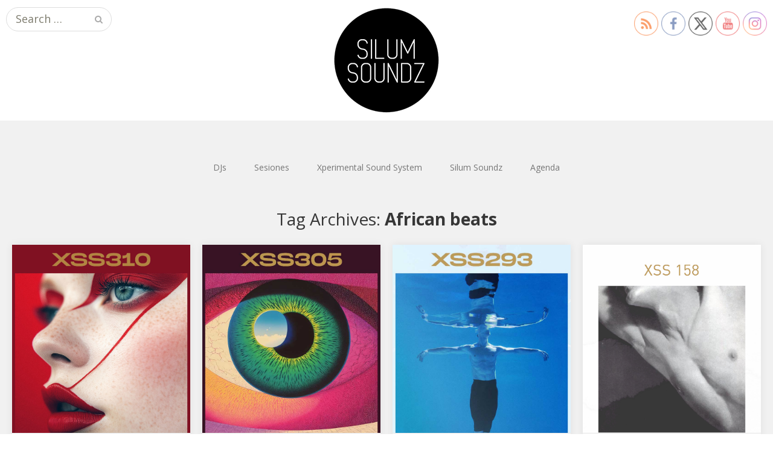

--- FILE ---
content_type: text/html; charset=UTF-8
request_url: https://www.silumsoundz.com/tag/african-beats/
body_size: 14531
content:
<!DOCTYPE html>
<html lang="es">
<head>
	<meta charset="UTF-8">
	<meta name="viewport" content="width=device-width, initial-scale=1">
	<link rel="profile" href="https://gmpg.org/xfn/11">
	<link rel="pingback" href="https://www.silumsoundz.com/xmlrpc.php">
	<!--[if lt IE 9]>
	<script src="https://www.silumsoundz.com/wp-content/themes/gk-portfolio/js/html5.js"></script>
	<![endif]-->
	<meta name='robots' content='index, follow, max-image-preview:large, max-snippet:-1, max-video-preview:-1' />
	<style>img:is([sizes="auto" i], [sizes^="auto," i]) { contain-intrinsic-size: 3000px 1500px }</style>
	
	<!-- This site is optimized with the Yoast SEO plugin v26.8 - https://yoast.com/product/yoast-seo-wordpress/ -->
	<title>African beats archivos - Silum Soundz</title>
	<link rel="canonical" href="https://www.silumsoundz.com/tag/african-beats/" />
	<meta property="og:locale" content="es_ES" />
	<meta property="og:type" content="article" />
	<meta property="og:title" content="African beats archivos - Silum Soundz" />
	<meta property="og:url" content="https://www.silumsoundz.com/tag/african-beats/" />
	<meta property="og:site_name" content="Silum Soundz" />
	<meta property="og:image" content="https://www.silumsoundz.com/silumsoundz.com/wp-content/uploads/2020/11/silum-soundz.png" />
	<meta property="og:image:width" content="450" />
	<meta property="og:image:height" content="450" />
	<meta property="og:image:type" content="image/png" />
	<meta name="twitter:card" content="summary_large_image" />
	<meta name="twitter:site" content="@silumsoundz" />
	<script type="application/ld+json" class="yoast-schema-graph">{"@context":"https://schema.org","@graph":[{"@type":"CollectionPage","@id":"https://www.silumsoundz.com/tag/african-beats/","url":"https://www.silumsoundz.com/tag/african-beats/","name":"African beats archivos - Silum Soundz","isPartOf":{"@id":"https://www.silumsoundz.com/#website"},"primaryImageOfPage":{"@id":"https://www.silumsoundz.com/tag/african-beats/#primaryimage"},"image":{"@id":"https://www.silumsoundz.com/tag/african-beats/#primaryimage"},"thumbnailUrl":"https://www.silumsoundz.com/silumsoundz.com/wp-content/uploads/2025/07/XSS310-cubo-amazing-grace-web.jpg","breadcrumb":{"@id":"https://www.silumsoundz.com/tag/african-beats/#breadcrumb"},"inLanguage":"es"},{"@type":"ImageObject","inLanguage":"es","@id":"https://www.silumsoundz.com/tag/african-beats/#primaryimage","url":"https://www.silumsoundz.com/silumsoundz.com/wp-content/uploads/2025/07/XSS310-cubo-amazing-grace-web.jpg","contentUrl":"https://www.silumsoundz.com/silumsoundz.com/wp-content/uploads/2025/07/XSS310-cubo-amazing-grace-web.jpg","width":1000,"height":1000,"caption":"XSS310 | Cubo | Amazing Grace - DJ Cubo - Xperimental Sound System"},{"@type":"BreadcrumbList","@id":"https://www.silumsoundz.com/tag/african-beats/#breadcrumb","itemListElement":[{"@type":"ListItem","position":1,"name":"Portada","item":"https://www.silumsoundz.com/"},{"@type":"ListItem","position":2,"name":"African beats"}]},{"@type":"WebSite","@id":"https://www.silumsoundz.com/#website","url":"https://www.silumsoundz.com/","name":"Silum Soundz","description":"Exploraciones sónicas","publisher":{"@id":"https://www.silumsoundz.com/#organization"},"potentialAction":[{"@type":"SearchAction","target":{"@type":"EntryPoint","urlTemplate":"https://www.silumsoundz.com/?s={search_term_string}"},"query-input":{"@type":"PropertyValueSpecification","valueRequired":true,"valueName":"search_term_string"}}],"inLanguage":"es"},{"@type":"Organization","@id":"https://www.silumsoundz.com/#organization","name":"Silum Soundz","url":"https://www.silumsoundz.com/","logo":{"@type":"ImageObject","inLanguage":"es","@id":"https://www.silumsoundz.com/#/schema/logo/image/","url":"https://www.silumsoundz.com/silumsoundz.com/wp-content/uploads/2020/11/silum-soundz.png","contentUrl":"https://www.silumsoundz.com/silumsoundz.com/wp-content/uploads/2020/11/silum-soundz.png","width":450,"height":450,"caption":"Silum Soundz"},"image":{"@id":"https://www.silumsoundz.com/#/schema/logo/image/"},"sameAs":["https://www.facebook.com/silumsoundznet/","https://x.com/silumsoundz","https://www.youtube.com/c/SilumSoundz"]}]}</script>
	<!-- / Yoast SEO plugin. -->


<link rel='dns-prefetch' href='//fonts.googleapis.com' />
<link rel="alternate" type="application/rss+xml" title="Silum Soundz &raquo; Feed" href="https://www.silumsoundz.com/feed/" />
<link rel="alternate" type="application/rss+xml" title="Silum Soundz &raquo; Feed de los comentarios" href="https://www.silumsoundz.com/comments/feed/" />
<link rel="alternate" type="application/rss+xml" title="Silum Soundz &raquo; Etiqueta African beats del feed" href="https://www.silumsoundz.com/tag/african-beats/feed/" />
<style id='classic-theme-styles-inline-css' type='text/css'>
/*! This file is auto-generated */
.wp-block-button__link{color:#fff;background-color:#32373c;border-radius:9999px;box-shadow:none;text-decoration:none;padding:calc(.667em + 2px) calc(1.333em + 2px);font-size:1.125em}.wp-block-file__button{background:#32373c;color:#fff;text-decoration:none}
</style>
<style id='global-styles-inline-css' type='text/css'>
:root{--wp--preset--aspect-ratio--square: 1;--wp--preset--aspect-ratio--4-3: 4/3;--wp--preset--aspect-ratio--3-4: 3/4;--wp--preset--aspect-ratio--3-2: 3/2;--wp--preset--aspect-ratio--2-3: 2/3;--wp--preset--aspect-ratio--16-9: 16/9;--wp--preset--aspect-ratio--9-16: 9/16;--wp--preset--color--black: #000000;--wp--preset--color--cyan-bluish-gray: #abb8c3;--wp--preset--color--white: #ffffff;--wp--preset--color--pale-pink: #f78da7;--wp--preset--color--vivid-red: #cf2e2e;--wp--preset--color--luminous-vivid-orange: #ff6900;--wp--preset--color--luminous-vivid-amber: #fcb900;--wp--preset--color--light-green-cyan: #7bdcb5;--wp--preset--color--vivid-green-cyan: #00d084;--wp--preset--color--pale-cyan-blue: #8ed1fc;--wp--preset--color--vivid-cyan-blue: #0693e3;--wp--preset--color--vivid-purple: #9b51e0;--wp--preset--gradient--vivid-cyan-blue-to-vivid-purple: linear-gradient(135deg,rgba(6,147,227,1) 0%,rgb(155,81,224) 100%);--wp--preset--gradient--light-green-cyan-to-vivid-green-cyan: linear-gradient(135deg,rgb(122,220,180) 0%,rgb(0,208,130) 100%);--wp--preset--gradient--luminous-vivid-amber-to-luminous-vivid-orange: linear-gradient(135deg,rgba(252,185,0,1) 0%,rgba(255,105,0,1) 100%);--wp--preset--gradient--luminous-vivid-orange-to-vivid-red: linear-gradient(135deg,rgba(255,105,0,1) 0%,rgb(207,46,46) 100%);--wp--preset--gradient--very-light-gray-to-cyan-bluish-gray: linear-gradient(135deg,rgb(238,238,238) 0%,rgb(169,184,195) 100%);--wp--preset--gradient--cool-to-warm-spectrum: linear-gradient(135deg,rgb(74,234,220) 0%,rgb(151,120,209) 20%,rgb(207,42,186) 40%,rgb(238,44,130) 60%,rgb(251,105,98) 80%,rgb(254,248,76) 100%);--wp--preset--gradient--blush-light-purple: linear-gradient(135deg,rgb(255,206,236) 0%,rgb(152,150,240) 100%);--wp--preset--gradient--blush-bordeaux: linear-gradient(135deg,rgb(254,205,165) 0%,rgb(254,45,45) 50%,rgb(107,0,62) 100%);--wp--preset--gradient--luminous-dusk: linear-gradient(135deg,rgb(255,203,112) 0%,rgb(199,81,192) 50%,rgb(65,88,208) 100%);--wp--preset--gradient--pale-ocean: linear-gradient(135deg,rgb(255,245,203) 0%,rgb(182,227,212) 50%,rgb(51,167,181) 100%);--wp--preset--gradient--electric-grass: linear-gradient(135deg,rgb(202,248,128) 0%,rgb(113,206,126) 100%);--wp--preset--gradient--midnight: linear-gradient(135deg,rgb(2,3,129) 0%,rgb(40,116,252) 100%);--wp--preset--font-size--small: 13px;--wp--preset--font-size--medium: 20px;--wp--preset--font-size--large: 36px;--wp--preset--font-size--x-large: 42px;--wp--preset--spacing--20: 0.44rem;--wp--preset--spacing--30: 0.67rem;--wp--preset--spacing--40: 1rem;--wp--preset--spacing--50: 1.5rem;--wp--preset--spacing--60: 2.25rem;--wp--preset--spacing--70: 3.38rem;--wp--preset--spacing--80: 5.06rem;--wp--preset--shadow--natural: 6px 6px 9px rgba(0, 0, 0, 0.2);--wp--preset--shadow--deep: 12px 12px 50px rgba(0, 0, 0, 0.4);--wp--preset--shadow--sharp: 6px 6px 0px rgba(0, 0, 0, 0.2);--wp--preset--shadow--outlined: 6px 6px 0px -3px rgba(255, 255, 255, 1), 6px 6px rgba(0, 0, 0, 1);--wp--preset--shadow--crisp: 6px 6px 0px rgba(0, 0, 0, 1);}:where(.is-layout-flex){gap: 0.5em;}:where(.is-layout-grid){gap: 0.5em;}body .is-layout-flex{display: flex;}.is-layout-flex{flex-wrap: wrap;align-items: center;}.is-layout-flex > :is(*, div){margin: 0;}body .is-layout-grid{display: grid;}.is-layout-grid > :is(*, div){margin: 0;}:where(.wp-block-columns.is-layout-flex){gap: 2em;}:where(.wp-block-columns.is-layout-grid){gap: 2em;}:where(.wp-block-post-template.is-layout-flex){gap: 1.25em;}:where(.wp-block-post-template.is-layout-grid){gap: 1.25em;}.has-black-color{color: var(--wp--preset--color--black) !important;}.has-cyan-bluish-gray-color{color: var(--wp--preset--color--cyan-bluish-gray) !important;}.has-white-color{color: var(--wp--preset--color--white) !important;}.has-pale-pink-color{color: var(--wp--preset--color--pale-pink) !important;}.has-vivid-red-color{color: var(--wp--preset--color--vivid-red) !important;}.has-luminous-vivid-orange-color{color: var(--wp--preset--color--luminous-vivid-orange) !important;}.has-luminous-vivid-amber-color{color: var(--wp--preset--color--luminous-vivid-amber) !important;}.has-light-green-cyan-color{color: var(--wp--preset--color--light-green-cyan) !important;}.has-vivid-green-cyan-color{color: var(--wp--preset--color--vivid-green-cyan) !important;}.has-pale-cyan-blue-color{color: var(--wp--preset--color--pale-cyan-blue) !important;}.has-vivid-cyan-blue-color{color: var(--wp--preset--color--vivid-cyan-blue) !important;}.has-vivid-purple-color{color: var(--wp--preset--color--vivid-purple) !important;}.has-black-background-color{background-color: var(--wp--preset--color--black) !important;}.has-cyan-bluish-gray-background-color{background-color: var(--wp--preset--color--cyan-bluish-gray) !important;}.has-white-background-color{background-color: var(--wp--preset--color--white) !important;}.has-pale-pink-background-color{background-color: var(--wp--preset--color--pale-pink) !important;}.has-vivid-red-background-color{background-color: var(--wp--preset--color--vivid-red) !important;}.has-luminous-vivid-orange-background-color{background-color: var(--wp--preset--color--luminous-vivid-orange) !important;}.has-luminous-vivid-amber-background-color{background-color: var(--wp--preset--color--luminous-vivid-amber) !important;}.has-light-green-cyan-background-color{background-color: var(--wp--preset--color--light-green-cyan) !important;}.has-vivid-green-cyan-background-color{background-color: var(--wp--preset--color--vivid-green-cyan) !important;}.has-pale-cyan-blue-background-color{background-color: var(--wp--preset--color--pale-cyan-blue) !important;}.has-vivid-cyan-blue-background-color{background-color: var(--wp--preset--color--vivid-cyan-blue) !important;}.has-vivid-purple-background-color{background-color: var(--wp--preset--color--vivid-purple) !important;}.has-black-border-color{border-color: var(--wp--preset--color--black) !important;}.has-cyan-bluish-gray-border-color{border-color: var(--wp--preset--color--cyan-bluish-gray) !important;}.has-white-border-color{border-color: var(--wp--preset--color--white) !important;}.has-pale-pink-border-color{border-color: var(--wp--preset--color--pale-pink) !important;}.has-vivid-red-border-color{border-color: var(--wp--preset--color--vivid-red) !important;}.has-luminous-vivid-orange-border-color{border-color: var(--wp--preset--color--luminous-vivid-orange) !important;}.has-luminous-vivid-amber-border-color{border-color: var(--wp--preset--color--luminous-vivid-amber) !important;}.has-light-green-cyan-border-color{border-color: var(--wp--preset--color--light-green-cyan) !important;}.has-vivid-green-cyan-border-color{border-color: var(--wp--preset--color--vivid-green-cyan) !important;}.has-pale-cyan-blue-border-color{border-color: var(--wp--preset--color--pale-cyan-blue) !important;}.has-vivid-cyan-blue-border-color{border-color: var(--wp--preset--color--vivid-cyan-blue) !important;}.has-vivid-purple-border-color{border-color: var(--wp--preset--color--vivid-purple) !important;}.has-vivid-cyan-blue-to-vivid-purple-gradient-background{background: var(--wp--preset--gradient--vivid-cyan-blue-to-vivid-purple) !important;}.has-light-green-cyan-to-vivid-green-cyan-gradient-background{background: var(--wp--preset--gradient--light-green-cyan-to-vivid-green-cyan) !important;}.has-luminous-vivid-amber-to-luminous-vivid-orange-gradient-background{background: var(--wp--preset--gradient--luminous-vivid-amber-to-luminous-vivid-orange) !important;}.has-luminous-vivid-orange-to-vivid-red-gradient-background{background: var(--wp--preset--gradient--luminous-vivid-orange-to-vivid-red) !important;}.has-very-light-gray-to-cyan-bluish-gray-gradient-background{background: var(--wp--preset--gradient--very-light-gray-to-cyan-bluish-gray) !important;}.has-cool-to-warm-spectrum-gradient-background{background: var(--wp--preset--gradient--cool-to-warm-spectrum) !important;}.has-blush-light-purple-gradient-background{background: var(--wp--preset--gradient--blush-light-purple) !important;}.has-blush-bordeaux-gradient-background{background: var(--wp--preset--gradient--blush-bordeaux) !important;}.has-luminous-dusk-gradient-background{background: var(--wp--preset--gradient--luminous-dusk) !important;}.has-pale-ocean-gradient-background{background: var(--wp--preset--gradient--pale-ocean) !important;}.has-electric-grass-gradient-background{background: var(--wp--preset--gradient--electric-grass) !important;}.has-midnight-gradient-background{background: var(--wp--preset--gradient--midnight) !important;}.has-small-font-size{font-size: var(--wp--preset--font-size--small) !important;}.has-medium-font-size{font-size: var(--wp--preset--font-size--medium) !important;}.has-large-font-size{font-size: var(--wp--preset--font-size--large) !important;}.has-x-large-font-size{font-size: var(--wp--preset--font-size--x-large) !important;}
:where(.wp-block-post-template.is-layout-flex){gap: 1.25em;}:where(.wp-block-post-template.is-layout-grid){gap: 1.25em;}
:where(.wp-block-columns.is-layout-flex){gap: 2em;}:where(.wp-block-columns.is-layout-grid){gap: 2em;}
:root :where(.wp-block-pullquote){font-size: 1.5em;line-height: 1.6;}
</style>
<link rel='stylesheet' id='wpo_min-header-0-css' href='https://www.silumsoundz.com/wp-content/cache/wpo-minify/1768920026/assets/wpo-minify-header-3b8064c3.min.css' type='text/css' media='all' />
<!--[if lt IE 9]>
<link rel='stylesheet' id='portfolio-ie8-css' href='https://www.silumsoundz.com/wp-content/themes/gk-portfolio/css/ie8.css' type='text/css' media='all' />
<![endif]-->
<!--[if IE 9]>
<link rel='stylesheet' id='portfolio-ie9-css' href='https://www.silumsoundz.com/wp-content/themes/gk-portfolio/css/ie9.css' type='text/css' media='all' />
<![endif]-->
<script type="text/javascript" src="https://www.silumsoundz.com/wp-content/cache/wpo-minify/1768920026/assets/wpo-minify-header-f63a10e6.min.js" id="wpo_min-header-0-js"></script>
<script type="text/javascript" src="https://www.silumsoundz.com/wp-content/cache/wpo-minify/1768920026/assets/wpo-minify-header-745e07cc.min.js" id="wpo_min-header-1-js"></script>
<link rel="https://api.w.org/" href="https://www.silumsoundz.com/wp-json/" /><link rel="alternate" title="JSON" type="application/json" href="https://www.silumsoundz.com/wp-json/wp/v2/tags/55" />	<script>
		window.addEventListener("sfsi_plus_functions_loaded", function() {
			var body = document.getElementsByTagName('body')[0];
			// console.log(body);
			body.classList.add("sfsi_plus_3.53");
		})
		// window.addEventListener('sfsi_plus_functions_loaded',function(e) {
		// 	jQuery("body").addClass("sfsi_plus_3.53")
		// });
		jQuery(document).ready(function(e) {
			jQuery("body").addClass("sfsi_plus_3.53")
		});

		function sfsi_plus_processfurther(ref) {
			var feed_id = '[base64]';
			var feedtype = 8;
			var email = jQuery(ref).find('input[name="email"]').val();
			var filter = /^(([^<>()[\]\\.,;:\s@\"]+(\.[^<>()[\]\\.,;:\s@\"]+)*)|(\".+\"))@((\[[0-9]{1,3}\.[0-9]{1,3}\.[0-9]{1,3}\.[0-9]{1,3}\])|(([a-zA-Z\-0-9]+\.)+[a-zA-Z]{2,}))$/;
			if ((email != "Enter your email") && (filter.test(email))) {
				if (feedtype == "8") {
					var url = "https://api.follow.it/subscription-form/" + feed_id + "/" + feedtype;
					window.open(url, "popupwindow", "scrollbars=yes,width=1080,height=760");
					return true;
				}
			} else {
				alert("Please enter email address");
				jQuery(ref).find('input[name="email"]').focus();
				return false;
			}
		}
	</script>
	<style>
		.sfsi_plus_subscribe_Popinner {
			width: 100% !important;
			height: auto !important;
			border: 1px solid #b5b5b5 !important;
			padding: 18px 0px !important;
			background-color: #ffffff !important;
		}

		.sfsi_plus_subscribe_Popinner form {
			margin: 0 20px !important;
		}

		.sfsi_plus_subscribe_Popinner h5 {
			font-family: Helvetica,Arial,sans-serif !important;

			font-weight: bold !important;
			color: #000000 !important;
			font-size: 16px !important;
			text-align: center !important;
			margin: 0 0 10px !important;
			padding: 0 !important;
		}

		.sfsi_plus_subscription_form_field {
			margin: 5px 0 !important;
			width: 100% !important;
			display: inline-flex;
			display: -webkit-inline-flex;
		}

		.sfsi_plus_subscription_form_field input {
			width: 100% !important;
			padding: 10px 0px !important;
		}

		.sfsi_plus_subscribe_Popinner input[type=email] {
			font-family: Helvetica,Arial,sans-serif !important;

			font-style: normal !important;
			color:  !important;
			font-size: 14px !important;
			text-align: center !important;
		}

		.sfsi_plus_subscribe_Popinner input[type=email]::-webkit-input-placeholder {
			font-family: Helvetica,Arial,sans-serif !important;

			font-style: normal !important;
			color:  !important;
			font-size: 14px !important;
			text-align: center !important;
		}

		.sfsi_plus_subscribe_Popinner input[type=email]:-moz-placeholder {
			/* Firefox 18- */
			font-family: Helvetica,Arial,sans-serif !important;

			font-style: normal !important;
			color:  !important;
			font-size: 14px !important;
			text-align: center !important;
		}

		.sfsi_plus_subscribe_Popinner input[type=email]::-moz-placeholder {
			/* Firefox 19+ */
			font-family: Helvetica,Arial,sans-serif !important;

			font-style: normal !important;
			color:  !important;
			font-size: 14px !important;
			text-align: center !important;
		}

		.sfsi_plus_subscribe_Popinner input[type=email]:-ms-input-placeholder {
			font-family: Helvetica,Arial,sans-serif !important;

			font-style: normal !important;
			color:  !important;
			font-size: 14px !important;
			text-align: center !important;
		}

		.sfsi_plus_subscribe_Popinner input[type=submit] {
			font-family: Helvetica,Arial,sans-serif !important;

			font-weight: bold !important;
			color: #000000 !important;
			font-size: 16px !important;
			text-align: center !important;
			background-color: #dedede !important;
		}
	</style>
	<meta name="follow.[base64]" content="JrYtcdm2VVaaSLwCRY11"/>   
    <style type="text/css">
    	body { font-family: , sans-serif; }
        .site-title { font-family: , sans-serif; }
    	
    	.site-main #page {
    		max-width: 1260px;
    	}
    
    	#primary,
    	#comments,
    	.author-info,
    	.attachment #primary,
    	.site-content.archive #gk-search,
    	.search-no-results .page-content {
    		width: 700px;
    	}
    
    	    
        a,
        a.inverse:active,
        a.inverse:focus,
        a.inverse:hover,
        button,
        input[type="submit"],
        input[type="button"],
        input[type="reset"],
        .entry-summary .readon,
        .comment-author .fn,
        .comment-author .url,
        .comment-reply-link,
        .comment-reply-login,
        #content .tags-links a:active,
        #content .tags-links a:focus,
        #content .tags-links a:hover,
        .nav-menu li a:active,
        .nav-menu li a:focus,
        .nav-menu li a:hover,
        ul.nav-menu ul a:hover,
        .nav-menu ul ul a:hover,
        .gk-social-buttons a:hover:before,
        .format-gallery .entry-content .page-links a:hover,
        .format-audio .entry-content .page-links a:hover,
        .format-status .entry-content .page-links a:hover,
        .format-video .entry-content .page-links a:hover,
        .format-chat .entry-content .page-links a:hover,
        .format-quote .entry-content .page-links a:hover,
        .page-links a:hover,
        .paging-navigation a:active,
        .paging-navigation a:focus,
        .paging-navigation a:hover,
        .comment-meta a:hover,
        .social-menu li:hover:before,
        .social-menu-topbar li:hover:before,
        .entry-title a:hover {
        	color: #5cc1a9;
        }
        button,
        input[type="submit"],
        input[type="button"],
        input[type="reset"],
        .entry-summary .readon {
        	border: 1px solid #5cc1a9;
        }
        body .nav-menu .current_page_item > a,
        body .nav-menu .current_page_ancestor > a,
        body .nav-menu .current-menu-item > a,
        body .nav-menu .current-menu-ancestor > a {
        	border-color: #5cc1a9;
        	color: #5cc1a9!important;
        }
        .format-status .entry-content .page-links a,
        .format-gallery .entry-content .page-links a,
        .format-chat .entry-content .page-links a,
        .format-quote .entry-content .page-links a,
        .page-links a {
        	background:  #5cc1a9;
        	border-color: #5cc1a9;
        }
        .hentry .mejs-controls .mejs-time-rail .mejs-time-current,
        .comment-post-author,
        .sticky .post-preview:after,
        .entry-header.sticky:after,
        .article-helper.sticky:after,
        #prev-post > a:hover,
        #next-post > a:hover {
        	background: #5cc1a9;
        }
        .comments-title > span,
        .comment-reply-title > span {
        	border-bottom-color: #5cc1a9;
        }
        
                .site-header,
        .home-link > img {
        	height: auto;
        	max-height: none;
        }
                
        .article-helper {
	        height: 380px; 
        }
        
        .site-content.archive article {
        	height: 416px;
        }
        
        .post-preview {
        	padding: 56px 36px 36px 36px;
        }
        
        @media (max-width: 1140px) {
        	.site-content.archive article {
        		height: 336px;
        	}
        	
        	.article-helper {
        		height: 320px;
        	}
        	
        	.post-preview {
        		padding: 20px 16px 36px 16px;
        	}
        }
    </style>
        <style type="text/css">
        .site-content.archive article { width: 25%; }
    </style> 
    	<style type="text/css">
	body.custom-background #main { background-color: #f1f1f1; }
	</style>
	<link rel="icon" href="https://www.silumsoundz.com/silumsoundz.com/wp-content/uploads/2019/08/cropped-favicon-32x32.png" sizes="32x32" />
<link rel="icon" href="https://www.silumsoundz.com/silumsoundz.com/wp-content/uploads/2019/08/cropped-favicon-192x192.png" sizes="192x192" />
<link rel="apple-touch-icon" href="https://www.silumsoundz.com/silumsoundz.com/wp-content/uploads/2019/08/cropped-favicon-180x180.png" />
<meta name="msapplication-TileImage" content="https://www.silumsoundz.com/silumsoundz.com/wp-content/uploads/2019/08/cropped-favicon-270x270.png" />
		<style type="text/css" id="wp-custom-css">
			.myButton {
	background-color:#5cc1aa;
	display:inline-block;
	cursor:pointer;
	color:#ffffff;
	font-family:Arial;
	font-size:17px;
	padding:9px 27px;
	text-decoration:none;
}
.myButton:hover {
	background-color:#6c7c7c;
	color:#ffffff;
}
.myButton:active {
	position:relative;
	top:1px;
}
		</style>
		</head>
<body data-rsssl=1 class="archive tag tag-african-beats tag-55 wp-theme-gk-portfolio sfsi_plus_actvite_theme_thin">
	<!--[if lte IE 8]>
	<div id="ie-toolbar"><div>You're using an unsupported version of Internet Explorer. Please <a href="http://windows.microsoft.com/en-us/internet-explorer/products/ie/home">upgrade your browser</a> for the best user experience on our site. Thank you.</div></div>
	<![endif]-->
		<header id="masthead" class="site-header" role="banner">
			<a class="home-link" href="https://www.silumsoundz.com/" title="Silum Soundz" rel="home">
									<img src="https://www.silumsoundz.com/silumsoundz.com/wp-content/uploads/2019/08/logosilum.png" alt="Silum Soundz" />
							</a>
			
						<form role="search" method="get" class="search-topbar" action="https://www.silumsoundz.com/">
				<label>
					<span class="screen-reader-text">Search for:</span>
					<input type="search" class="search-topbar-field" placeholder="Search …" value="" name="s" title="Search for:" />
				</label>
			</form>
						
						<div class="menu-contacto-container"><ul id="menu-contacto" class="social-menu-topbar"><li id="menu-item-1370" class="menu-item menu-item-type-post_type menu-item-object-page menu-item-1370"><a href="https://www.silumsoundz.com/about/">Silum Soundz</a></li>
<li id="menu-item-2291" class="menu-item menu-item-type-taxonomy menu-item-object-category menu-item-2291"><a href="https://www.silumsoundz.com/category/blog/">Blog</a></li>
<li id="menu-item-2293" class="menu-item menu-item-type-taxonomy menu-item-object-category menu-item-2293"><a href="https://www.silumsoundz.com/category/djs/">DJs</a></li>
</ul></div>					</header><!-- #masthead -->
				
		<div id="main" class="site-main">
			<div id="page" class="hfeed site">
		
				<nav id="site-navigation" class="main-navigation" role="navigation">
					<div class="menu-header-container"><ul id="menu-header" class="nav-menu"><li id="menu-item-2762" class="menu-item menu-item-type-taxonomy menu-item-object-category menu-item-has-children menu-item-2762"><a href="https://www.silumsoundz.com/category/djs/">DJs</a>
<ul class="sub-menu">
	<li id="menu-item-2763" class="menu-item menu-item-type-taxonomy menu-item-object-category menu-item-2763"><a href="https://www.silumsoundz.com/category/djs/a-guy-called-judas/">A Guy Called Judas</a></li>
	<li id="menu-item-2764" class="menu-item menu-item-type-taxonomy menu-item-object-category menu-item-2764"><a href="https://www.silumsoundz.com/category/djs/aitor-gonzalez/">Aitor González</a></li>
	<li id="menu-item-2765" class="menu-item menu-item-type-taxonomy menu-item-object-category menu-item-2765"><a href="https://www.silumsoundz.com/category/djs/alvaro-tapioca/">Alvaro Tapioca</a></li>
	<li id="menu-item-2766" class="menu-item menu-item-type-taxonomy menu-item-object-category menu-item-2766"><a href="https://www.silumsoundz.com/category/djs/asier-li/">Asier LI</a></li>
	<li id="menu-item-2767" class="menu-item menu-item-type-taxonomy menu-item-object-category menu-item-2767"><a href="https://www.silumsoundz.com/category/djs/digidamoog/">Digidamoog</a></li>
	<li id="menu-item-2768" class="menu-item menu-item-type-taxonomy menu-item-object-category menu-item-2768"><a href="https://www.silumsoundz.com/category/djs/dj-amsia/">DJ Amsia</a></li>
	<li id="menu-item-2769" class="menu-item menu-item-type-taxonomy menu-item-object-category menu-item-2769"><a href="https://www.silumsoundz.com/category/djs/dj-braun/">DJ Braun</a></li>
	<li id="menu-item-2770" class="menu-item menu-item-type-taxonomy menu-item-object-category menu-item-2770"><a href="https://www.silumsoundz.com/category/djs/dj-budin/">DJ Budin</a></li>
	<li id="menu-item-2771" class="menu-item menu-item-type-taxonomy menu-item-object-category menu-item-2771"><a href="https://www.silumsoundz.com/category/djs/dj-canyn/">DJ Canyn</a></li>
	<li id="menu-item-2772" class="menu-item menu-item-type-taxonomy menu-item-object-category menu-item-2772"><a href="https://www.silumsoundz.com/category/djs/dj-cubo-djs/">DJ Cubo</a></li>
	<li id="menu-item-2773" class="menu-item menu-item-type-taxonomy menu-item-object-category menu-item-2773"><a href="https://www.silumsoundz.com/category/djs/dj-peru/">DJ Peru</a></li>
	<li id="menu-item-2774" class="menu-item menu-item-type-taxonomy menu-item-object-category menu-item-2774"><a href="https://www.silumsoundz.com/category/djs/dj-seks/">DJ Seks</a></li>
	<li id="menu-item-2775" class="menu-item menu-item-type-taxonomy menu-item-object-category menu-item-2775"><a href="https://www.silumsoundz.com/category/djs/flip/">Flip</a></li>
	<li id="menu-item-2776" class="menu-item menu-item-type-taxonomy menu-item-object-category menu-item-2776"><a href="https://www.silumsoundz.com/category/djs/glutton/">Glutton</a></li>
	<li id="menu-item-2777" class="menu-item menu-item-type-taxonomy menu-item-object-category menu-item-2777"><a href="https://www.silumsoundz.com/category/djs/ion-sagasti/">Ion Sagasti</a></li>
	<li id="menu-item-2778" class="menu-item menu-item-type-taxonomy menu-item-object-category menu-item-2778"><a href="https://www.silumsoundz.com/category/djs/ishmael-sustraivibez/">Ishmael Sustraivibez</a></li>
	<li id="menu-item-2779" class="menu-item menu-item-type-taxonomy menu-item-object-category menu-item-2779"><a href="https://www.silumsoundz.com/category/djs/jadd/">Jadd</a></li>
	<li id="menu-item-2780" class="menu-item menu-item-type-taxonomy menu-item-object-category menu-item-2780"><a href="https://www.silumsoundz.com/category/djs/javi-p3z/">Javi P3z</a></li>
	<li id="menu-item-2781" class="menu-item menu-item-type-taxonomy menu-item-object-category menu-item-2781"><a href="https://www.silumsoundz.com/category/djs/kaligula/">Kaligula</a></li>
	<li id="menu-item-2782" class="menu-item menu-item-type-taxonomy menu-item-object-category menu-item-2782"><a href="https://www.silumsoundz.com/category/djs/la-chinoise/">La Chinoise</a></li>
	<li id="menu-item-2783" class="menu-item menu-item-type-taxonomy menu-item-object-category menu-item-2783"><a href="https://www.silumsoundz.com/category/djs/lubacov/">Lubacov</a></li>
</ul>
</li>
<li id="menu-item-2791" class="menu-item menu-item-type-taxonomy menu-item-object-category menu-item-has-children menu-item-2791"><a href="https://www.silumsoundz.com/category/sesiones/">Sesiones</a>
<ul class="sub-menu">
	<li id="menu-item-2792" class="menu-item menu-item-type-taxonomy menu-item-object-category menu-item-2792"><a href="https://www.silumsoundz.com/category/sesiones/pop-sesiones/">Pop</a></li>
	<li id="menu-item-2784" class="menu-item menu-item-type-taxonomy menu-item-object-category menu-item-2784"><a href="https://www.silumsoundz.com/category/sesiones/electronica/">electronica</a></li>
	<li id="menu-item-2785" class="menu-item menu-item-type-taxonomy menu-item-object-category menu-item-2785"><a href="https://www.silumsoundz.com/category/sesiones/experimental-sesiones/">Experimental</a></li>
	<li id="menu-item-2786" class="menu-item menu-item-type-taxonomy menu-item-object-category menu-item-2786"><a href="https://www.silumsoundz.com/category/sesiones/freestyle/">Freestyle</a></li>
	<li id="menu-item-2787" class="menu-item menu-item-type-taxonomy menu-item-object-category menu-item-2787"><a href="https://www.silumsoundz.com/category/sesiones/funk/">Funk</a></li>
	<li id="menu-item-2788" class="menu-item menu-item-type-taxonomy menu-item-object-category menu-item-2788"><a href="https://www.silumsoundz.com/category/sesiones/hip-hop-sesiones/">Hip Hop</a></li>
	<li id="menu-item-2789" class="menu-item menu-item-type-taxonomy menu-item-object-category menu-item-2789"><a href="https://www.silumsoundz.com/category/sesiones/house/">House</a></li>
	<li id="menu-item-2793" class="menu-item menu-item-type-taxonomy menu-item-object-category menu-item-2793"><a href="https://www.silumsoundz.com/category/sesiones/reggae-sesiones/">Reggae</a></li>
	<li id="menu-item-2794" class="menu-item menu-item-type-taxonomy menu-item-object-category menu-item-2794"><a href="https://www.silumsoundz.com/category/sesiones/soul-sesiones/">Soul</a></li>
	<li id="menu-item-2790" class="menu-item menu-item-type-taxonomy menu-item-object-category menu-item-2790"><a href="https://www.silumsoundz.com/category/sesiones/jazz-sesiones/">Jazz</a></li>
</ul>
</li>
<li id="menu-item-2795" class="menu-item menu-item-type-taxonomy menu-item-object-category menu-item-2795"><a href="https://www.silumsoundz.com/category/xperimental-sound-system/">Xperimental Sound System</a></li>
<li id="menu-item-2796" class="menu-item menu-item-type-post_type menu-item-object-page menu-item-2796"><a href="https://www.silumsoundz.com/about/">Silum Soundz</a></li>
<li id="menu-item-3771" class="menu-item menu-item-type-post_type menu-item-object-page menu-item-3771"><a href="https://www.silumsoundz.com/agenda/">Agenda</a></li>
</ul></div>				</nav><!-- #site-navigation -->
	<div id="primary" class="content-area">
		<div id="content" class="site-content archive" role="main">

					<header class="archive-header">
				<h1 class="page-title">Tag Archives: <strong>African beats</strong></h1>

							</header><!-- .archive-header -->

							
<article id="post-5491" class="post-5491 post type-post status-publish format-standard has-post-thumbnail hentry category-dj-cubo-djs category-electronica category-house category-sesiones category-xperimental-sound-system tag-african-beats tag-balearic tag-deep-house tag-dj-cubo tag-downtempo tag-hala-bedi tag-techno tag-xperimental-sound-system" data-cols="4">
	<div class="article-helper notloaded">
								<div class="post-preview transition animation animation-opacity" data-url="https://www.silumsoundz.com/xss310-cubo-amazing-grace/">
				<header class="entry-header full-width-image" data-url="https://www.silumsoundz.com/xss310-cubo-amazing-grace/">
						
			<img width="1000" height="1000" src="https://www.silumsoundz.com/silumsoundz.com/wp-content/uploads/2025/07/XSS310-cubo-amazing-grace-web.jpg" class="attachment-gk-portfolio-size size-gk-portfolio-size wp-post-image" alt="XSS310 | Cubo | Amazing Grace - DJ Cubo - Xperimental Sound System" decoding="async" fetchpriority="high" srcset="https://www.silumsoundz.com/silumsoundz.com/wp-content/uploads/2025/07/XSS310-cubo-amazing-grace-web.jpg 1000w, https://www.silumsoundz.com/silumsoundz.com/wp-content/uploads/2025/07/XSS310-cubo-amazing-grace-web-744x744.jpg 744w, https://www.silumsoundz.com/silumsoundz.com/wp-content/uploads/2025/07/XSS310-cubo-amazing-grace-web-420x420.jpg 420w, https://www.silumsoundz.com/silumsoundz.com/wp-content/uploads/2025/07/XSS310-cubo-amazing-grace-web-768x768.jpg 768w, https://www.silumsoundz.com/silumsoundz.com/wp-content/uploads/2025/07/XSS310-cubo-amazing-grace-web-150x150.jpg 150w" sizes="(max-width: 1000px) 100vw, 1000px" />			
		<h2 class="entry-title">
				<a href="https://www.silumsoundz.com/xss310-cubo-amazing-grace/" rel="bookmark">
					XSS310 | Cubo | Amazing Grace				</a>
			</h2>
	</header><!-- .entry-header -->
			
				<div class="entry-summary">
					<a href="https://www.silumsoundz.com/xss310-cubo-amazing-grace/" rel="bookmark"><p>01. Dj Python &#8211; Marry Me Maia 02. Andrea &amp; Alexander &#8211; Amazing Grace 03. Iron&hellip;</p>
</a>
				</div><!-- .entry-summary -->
			</div>
					<ul class="tags-links"><li><a href="https://www.silumsoundz.com/tag/african-beats/" rel="tag">African beats</a>, </li><li><a href="https://www.silumsoundz.com/tag/balearic/" rel="tag">balearic</a>, </li><li><a href="https://www.silumsoundz.com/tag/deep-house/" rel="tag">deep house</a>, </li><li><a href="https://www.silumsoundz.com/tag/dj-cubo/" rel="tag">dj cubo</a>, </li><li><a href="https://www.silumsoundz.com/tag/downtempo/" rel="tag">downtempo</a>, </li><li><a href="https://www.silumsoundz.com/tag/hala-bedi/" rel="tag">hala bedi</a>, </li><li><a href="https://www.silumsoundz.com/tag/techno/" rel="tag">techno</a>, </li><li><a href="https://www.silumsoundz.com/tag/xperimental-sound-system/" rel="tag">xperimental sound system</a></li></ul>			</div>
</article><!-- #post -->
							
<article id="post-5414" class="post-5414 post type-post status-publish format-standard has-post-thumbnail hentry category-dj-cubo-djs category-electronica category-freestyle category-funk category-house category-sesiones category-soul-sesiones category-xperimental-sound-system tag-african-beats tag-balearic tag-brazil tag-breaks tag-deep-house tag-dj-cubo tag-downtempo tag-freestyle tag-hala-bedi tag-psicodelia tag-tropical tag-world-music tag-xperimental-sound-system" data-cols="4">
	<div class="article-helper notloaded">
								<div class="post-preview transition animation animation-opacity" data-url="https://www.silumsoundz.com/xss305-cubo-fortune-teller/">
				<header class="entry-header full-width-image" data-url="https://www.silumsoundz.com/xss305-cubo-fortune-teller/">
						
			<img width="1000" height="1000" src="https://www.silumsoundz.com/silumsoundz.com/wp-content/uploads/2025/03/XSS305-cubo-fortune-teller-web.jpg" class="attachment-gk-portfolio-size size-gk-portfolio-size wp-post-image" alt="XSS305 | Cubo | Fortune Teller - DJ Cubo - Xperimental Sound System" decoding="async" srcset="https://www.silumsoundz.com/silumsoundz.com/wp-content/uploads/2025/03/XSS305-cubo-fortune-teller-web.jpg 1000w, https://www.silumsoundz.com/silumsoundz.com/wp-content/uploads/2025/03/XSS305-cubo-fortune-teller-web-744x744.jpg 744w, https://www.silumsoundz.com/silumsoundz.com/wp-content/uploads/2025/03/XSS305-cubo-fortune-teller-web-420x420.jpg 420w, https://www.silumsoundz.com/silumsoundz.com/wp-content/uploads/2025/03/XSS305-cubo-fortune-teller-web-768x768.jpg 768w, https://www.silumsoundz.com/silumsoundz.com/wp-content/uploads/2025/03/XSS305-cubo-fortune-teller-web-150x150.jpg 150w" sizes="(max-width: 1000px) 100vw, 1000px" />			
		<h2 class="entry-title">
				<a href="https://www.silumsoundz.com/xss305-cubo-fortune-teller/" rel="bookmark">
					XSS305 | Cubo | Fortune Teller				</a>
			</h2>
	</header><!-- .entry-header -->
			
				<div class="entry-summary">
					<a href="https://www.silumsoundz.com/xss305-cubo-fortune-teller/" rel="bookmark"><p>01. Sex Judas feat. Ricky &#8211; If Life Is Easy 02. Quantic and His Combo Barbaro&hellip;</p>
</a>
				</div><!-- .entry-summary -->
			</div>
					<ul class="tags-links"><li><a href="https://www.silumsoundz.com/tag/african-beats/" rel="tag">African beats</a>, </li><li><a href="https://www.silumsoundz.com/tag/balearic/" rel="tag">balearic</a>, </li><li><a href="https://www.silumsoundz.com/tag/brazil/" rel="tag">Brazil</a>, </li><li><a href="https://www.silumsoundz.com/tag/breaks/" rel="tag">breaks</a>, </li><li><a href="https://www.silumsoundz.com/tag/deep-house/" rel="tag">deep house</a>, </li><li><a href="https://www.silumsoundz.com/tag/dj-cubo/" rel="tag">dj cubo</a>, </li><li><a href="https://www.silumsoundz.com/tag/downtempo/" rel="tag">downtempo</a>, </li><li><a href="https://www.silumsoundz.com/tag/freestyle/" rel="tag">Freestyle</a>, </li><li><a href="https://www.silumsoundz.com/tag/hala-bedi/" rel="tag">hala bedi</a>, </li><li><a href="https://www.silumsoundz.com/tag/psicodelia/" rel="tag">psicodelia</a>, </li><li><a href="https://www.silumsoundz.com/tag/tropical/" rel="tag">tropical</a>, </li><li><a href="https://www.silumsoundz.com/tag/world-music/" rel="tag">world music</a>, </li><li><a href="https://www.silumsoundz.com/tag/xperimental-sound-system/" rel="tag">xperimental sound system</a></li></ul>			</div>
</article><!-- #post -->
							
<article id="post-5273" class="post-5273 post type-post status-publish format-standard has-post-thumbnail hentry category-dj-cubo-djs category-freestyle category-jazz-sesiones category-sesiones category-soul-sesiones category-xperimental-sound-system tag-african-beats tag-brazil tag-breaks tag-dj-cubo tag-dub tag-freestyle tag-hala-bedi tag-jazz tag-latin tag-tropical tag-world-music" data-cols="4">
	<div class="article-helper notloaded">
								<div class="post-preview transition animation animation-opacity" data-url="https://www.silumsoundz.com/xss293-cubo-genio-del-dub/">
				<header class="entry-header full-width-image" data-url="https://www.silumsoundz.com/xss293-cubo-genio-del-dub/">
						
			<img width="1000" height="1000" src="https://www.silumsoundz.com/silumsoundz.com/wp-content/uploads/2024/05/XSS293-cubo-genio-del-dub-web.jpg" class="attachment-gk-portfolio-size size-gk-portfolio-size wp-post-image" alt="XSS293 | Cubo | Genio del Dub- DJ Cubo - Xperimental Sound System" decoding="async" srcset="https://www.silumsoundz.com/silumsoundz.com/wp-content/uploads/2024/05/XSS293-cubo-genio-del-dub-web.jpg 1000w, https://www.silumsoundz.com/silumsoundz.com/wp-content/uploads/2024/05/XSS293-cubo-genio-del-dub-web-744x744.jpg 744w, https://www.silumsoundz.com/silumsoundz.com/wp-content/uploads/2024/05/XSS293-cubo-genio-del-dub-web-420x420.jpg 420w, https://www.silumsoundz.com/silumsoundz.com/wp-content/uploads/2024/05/XSS293-cubo-genio-del-dub-web-768x768.jpg 768w, https://www.silumsoundz.com/silumsoundz.com/wp-content/uploads/2024/05/XSS293-cubo-genio-del-dub-web-150x150.jpg 150w" sizes="(max-width: 1000px) 100vw, 1000px" />			
		<h2 class="entry-title">
				<a href="https://www.silumsoundz.com/xss293-cubo-genio-del-dub/" rel="bookmark">
					XSS293 | Cubo | Genio del Dub				</a>
			</h2>
	</header><!-- .entry-header -->
			
				<div class="entry-summary">
					<a href="https://www.silumsoundz.com/xss293-cubo-genio-del-dub/" rel="bookmark"><p>01. Bill Laswell &amp; Jean Touitou &#8211; Havana Mood &#8211; Rythm Impro Dub 02. Serge Gainsourg&hellip;</p>
</a>
				</div><!-- .entry-summary -->
			</div>
					<ul class="tags-links"><li><a href="https://www.silumsoundz.com/tag/african-beats/" rel="tag">African beats</a>, </li><li><a href="https://www.silumsoundz.com/tag/brazil/" rel="tag">Brazil</a>, </li><li><a href="https://www.silumsoundz.com/tag/breaks/" rel="tag">breaks</a>, </li><li><a href="https://www.silumsoundz.com/tag/dj-cubo/" rel="tag">dj cubo</a>, </li><li><a href="https://www.silumsoundz.com/tag/dub/" rel="tag">Dub</a>, </li><li><a href="https://www.silumsoundz.com/tag/freestyle/" rel="tag">Freestyle</a>, </li><li><a href="https://www.silumsoundz.com/tag/hala-bedi/" rel="tag">hala bedi</a>, </li><li><a href="https://www.silumsoundz.com/tag/jazz/" rel="tag">jazz</a>, </li><li><a href="https://www.silumsoundz.com/tag/latin/" rel="tag">latin</a>, </li><li><a href="https://www.silumsoundz.com/tag/tropical/" rel="tag">tropical</a>, </li><li><a href="https://www.silumsoundz.com/tag/world-music/" rel="tag">world music</a></li></ul>			</div>
</article><!-- #post -->
							
<article id="post-3937" class="post-3937 post type-post status-publish format-standard has-post-thumbnail hentry category-dj-cubo-djs category-djs category-electronica category-freestyle category-house category-sesiones category-xperimental-sound-system tag-african-beats tag-ambient tag-balearic tag-dj-cubo tag-downtempo tag-electronica tag-hala-bedi tag-house tag-psicodelia tag-xperimental-sound-system" data-cols="4">
	<div class="article-helper notloaded">
								<div class="post-preview transition animation animation-opacity" data-url="https://www.silumsoundz.com/xss158-cubo-mentally-naked/">
				<header class="entry-header full-width-image" data-url="https://www.silumsoundz.com/xss158-cubo-mentally-naked/">
						
			<img width="1182" height="1182" src="https://www.silumsoundz.com/silumsoundz.com/wp-content/uploads/2020/03/XSS158.jpg" class="attachment-gk-portfolio-size size-gk-portfolio-size wp-post-image" alt="" decoding="async" loading="lazy" srcset="https://www.silumsoundz.com/silumsoundz.com/wp-content/uploads/2020/03/XSS158.jpg 1182w, https://www.silumsoundz.com/silumsoundz.com/wp-content/uploads/2020/03/XSS158-744x744.jpg 744w, https://www.silumsoundz.com/silumsoundz.com/wp-content/uploads/2020/03/XSS158-420x420.jpg 420w, https://www.silumsoundz.com/silumsoundz.com/wp-content/uploads/2020/03/XSS158-768x768.jpg 768w" sizes="auto, (max-width: 1182px) 100vw, 1182px" />			
		<h2 class="entry-title">
				<a href="https://www.silumsoundz.com/xss158-cubo-mentally-naked/" rel="bookmark">
					XSS158 | Cubo | Mentally Naked				</a>
			</h2>
	</header><!-- .entry-header -->
			
				<div class="entry-summary">
					<a href="https://www.silumsoundz.com/xss158-cubo-mentally-naked/" rel="bookmark"><p>En realidad somos muy poquita cosa. Con pequeño homenaje al maestro Andrew Weatherall. 01. Helado Negro&hellip;</p>
</a>
				</div><!-- .entry-summary -->
			</div>
					<ul class="tags-links"><li><a href="https://www.silumsoundz.com/tag/african-beats/" rel="tag">African beats</a>, </li><li><a href="https://www.silumsoundz.com/tag/ambient/" rel="tag">ambient</a>, </li><li><a href="https://www.silumsoundz.com/tag/balearic/" rel="tag">balearic</a>, </li><li><a href="https://www.silumsoundz.com/tag/dj-cubo/" rel="tag">dj cubo</a>, </li><li><a href="https://www.silumsoundz.com/tag/downtempo/" rel="tag">downtempo</a>, </li><li><a href="https://www.silumsoundz.com/tag/electronica/" rel="tag">electronica</a>, </li><li><a href="https://www.silumsoundz.com/tag/hala-bedi/" rel="tag">hala bedi</a>, </li><li><a href="https://www.silumsoundz.com/tag/house/" rel="tag">House</a>, </li><li><a href="https://www.silumsoundz.com/tag/psicodelia/" rel="tag">psicodelia</a>, </li><li><a href="https://www.silumsoundz.com/tag/xperimental-sound-system/" rel="tag">xperimental sound system</a></li></ul>			</div>
</article><!-- #post -->
							
<article id="post-3460" class="post-3460 post type-post status-publish format-standard has-post-thumbnail hentry category-blog tag-african-beats tag-arabic tag-brazil tag-darkahead tag-disco tag-dj-cubo tag-freestyle tag-latin tag-tropical tag-world-music" data-cols="4">
	<div class="article-helper notloaded">
								<div class="post-preview transition animation animation-opacity" data-url="https://www.silumsoundz.com/cubo-darkahead-28-julio-2018/">
				<header class="entry-header full-width-image" data-url="https://www.silumsoundz.com/cubo-darkahead-28-julio-2018/">
						
			<img width="810" height="810" src="https://www.silumsoundz.com/silumsoundz.com/wp-content/uploads/2018/07/darka_julio18.jpg" class="attachment-gk-portfolio-size size-gk-portfolio-size wp-post-image" alt="" decoding="async" loading="lazy" srcset="https://www.silumsoundz.com/silumsoundz.com/wp-content/uploads/2018/07/darka_julio18.jpg 810w, https://www.silumsoundz.com/silumsoundz.com/wp-content/uploads/2018/07/darka_julio18-420x420.jpg 420w, https://www.silumsoundz.com/silumsoundz.com/wp-content/uploads/2018/07/darka_julio18-744x744.jpg 744w, https://www.silumsoundz.com/silumsoundz.com/wp-content/uploads/2018/07/darka_julio18-768x768.jpg 768w" sizes="auto, (max-width: 810px) 100vw, 810px" />			
		<h2 class="entry-title">
				<a href="https://www.silumsoundz.com/cubo-darkahead-28-julio-2018/" rel="bookmark">
					Cubo: Dark(a)head 28 julio 2018				</a>
			</h2>
	</header><!-- .entry-header -->
			
				<div class="entry-summary">
					<a href="https://www.silumsoundz.com/cubo-darkahead-28-julio-2018/" rel="bookmark"><p>Ecléctica sesión veraniega grabada en Dark(a)head &#8211; Gasteiz.&hellip;</p>
</a>
				</div><!-- .entry-summary -->
			</div>
					<ul class="tags-links"><li><a href="https://www.silumsoundz.com/tag/african-beats/" rel="tag">African beats</a>, </li><li><a href="https://www.silumsoundz.com/tag/arabic/" rel="tag">arabic</a>, </li><li><a href="https://www.silumsoundz.com/tag/brazil/" rel="tag">Brazil</a>, </li><li><a href="https://www.silumsoundz.com/tag/darkahead/" rel="tag">dark(a)head</a>, </li><li><a href="https://www.silumsoundz.com/tag/disco/" rel="tag">disco</a>, </li><li><a href="https://www.silumsoundz.com/tag/dj-cubo/" rel="tag">dj cubo</a>, </li><li><a href="https://www.silumsoundz.com/tag/freestyle/" rel="tag">Freestyle</a>, </li><li><a href="https://www.silumsoundz.com/tag/latin/" rel="tag">latin</a>, </li><li><a href="https://www.silumsoundz.com/tag/tropical/" rel="tag">tropical</a>, </li><li><a href="https://www.silumsoundz.com/tag/world-music/" rel="tag">world music</a></li></ul>			</div>
</article><!-- #post -->
							
<article id="post-3444" class="post-3444 post type-post status-publish format-standard has-post-thumbnail hentry category-dj-cubo-djs category-electronica category-freestyle category-hip-hop-sesiones category-jazz-sesiones category-xperimental-sound-system tag-african-beats tag-arabic tag-dj-cubo tag-hala-bedi tag-hip-hop tag-world-music tag-xperimental-sound-system" data-cols="4">
	<div class="article-helper notloaded">
								<div class="post-preview transition animation animation-opacity" data-url="https://www.silumsoundz.com/xss110-cubo-rock-your-body/">
				<header class="entry-header full-width-image" data-url="https://www.silumsoundz.com/xss110-cubo-rock-your-body/">
						
			<img width="1182" height="1182" src="https://www.silumsoundz.com/silumsoundz.com/wp-content/uploads/2018/06/XSS110.jpg" class="attachment-gk-portfolio-size size-gk-portfolio-size wp-post-image" alt="" decoding="async" loading="lazy" srcset="https://www.silumsoundz.com/silumsoundz.com/wp-content/uploads/2018/06/XSS110.jpg 1182w, https://www.silumsoundz.com/silumsoundz.com/wp-content/uploads/2018/06/XSS110-420x420.jpg 420w, https://www.silumsoundz.com/silumsoundz.com/wp-content/uploads/2018/06/XSS110-744x744.jpg 744w, https://www.silumsoundz.com/silumsoundz.com/wp-content/uploads/2018/06/XSS110-768x768.jpg 768w" sizes="auto, (max-width: 1182px) 100vw, 1182px" />			
		<h2 class="entry-title">
				<a href="https://www.silumsoundz.com/xss110-cubo-rock-your-body/" rel="bookmark">
					XSS110 | Cubo | Rock Your Body				</a>
			</h2>
	</header><!-- .entry-header -->
			
				<div class="entry-summary">
					<a href="https://www.silumsoundz.com/xss110-cubo-rock-your-body/" rel="bookmark"><p>Músicas del mundo, con fuertes aromas africanos y arábicos. 01. Tony Allen &#8211; Asiko (In a&hellip;</p>
</a>
				</div><!-- .entry-summary -->
			</div>
					<ul class="tags-links"><li><a href="https://www.silumsoundz.com/tag/african-beats/" rel="tag">African beats</a>, </li><li><a href="https://www.silumsoundz.com/tag/arabic/" rel="tag">arabic</a>, </li><li><a href="https://www.silumsoundz.com/tag/dj-cubo/" rel="tag">dj cubo</a>, </li><li><a href="https://www.silumsoundz.com/tag/hala-bedi/" rel="tag">hala bedi</a>, </li><li><a href="https://www.silumsoundz.com/tag/hip-hop/" rel="tag">hip hop</a>, </li><li><a href="https://www.silumsoundz.com/tag/world-music/" rel="tag">world music</a>, </li><li><a href="https://www.silumsoundz.com/tag/xperimental-sound-system/" rel="tag">xperimental sound system</a></li></ul>			</div>
</article><!-- #post -->
							
<article id="post-3336" class="post-3336 post type-post status-publish format-standard has-post-thumbnail hentry category-dj-cubo-djs category-freestyle category-funk category-xperimental-sound-system tag-african-beats tag-dj-cubo tag-funk tag-maloya tag-soul tag-xperimental-sound-system" data-cols="4">
	<div class="article-helper notloaded">
								<div class="post-preview transition animation animation-opacity" data-url="https://www.silumsoundz.com/xss090-cubo-disco-africa/">
				<header class="entry-header full-width-image" data-url="https://www.silumsoundz.com/xss090-cubo-disco-africa/">
						
			<img width="1182" height="1182" src="https://www.silumsoundz.com/silumsoundz.com/wp-content/uploads/2017/11/XSS090.jpg" class="attachment-gk-portfolio-size size-gk-portfolio-size wp-post-image" alt="" decoding="async" loading="lazy" srcset="https://www.silumsoundz.com/silumsoundz.com/wp-content/uploads/2017/11/XSS090.jpg 1182w, https://www.silumsoundz.com/silumsoundz.com/wp-content/uploads/2017/11/XSS090-420x420.jpg 420w, https://www.silumsoundz.com/silumsoundz.com/wp-content/uploads/2017/11/XSS090-744x744.jpg 744w, https://www.silumsoundz.com/silumsoundz.com/wp-content/uploads/2017/11/XSS090-768x768.jpg 768w" sizes="auto, (max-width: 1182px) 100vw, 1182px" />			
		<h2 class="entry-title">
				<a href="https://www.silumsoundz.com/xss090-cubo-disco-africa/" rel="bookmark">
					XSS090 | Cubo | Disco Africa				</a>
			</h2>
	</header><!-- .entry-header -->
			
				<div class="entry-summary">
					<a href="https://www.silumsoundz.com/xss090-cubo-disco-africa/" rel="bookmark"><p>Funk, disco y ritmos africanos de ida y vuelta. 01. Ray Bryant &#8211; Up Above The&hellip;</p>
</a>
				</div><!-- .entry-summary -->
			</div>
					<ul class="tags-links"><li><a href="https://www.silumsoundz.com/tag/african-beats/" rel="tag">African beats</a>, </li><li><a href="https://www.silumsoundz.com/tag/dj-cubo/" rel="tag">dj cubo</a>, </li><li><a href="https://www.silumsoundz.com/tag/funk/" rel="tag">Funk</a>, </li><li><a href="https://www.silumsoundz.com/tag/maloya/" rel="tag">maloya</a>, </li><li><a href="https://www.silumsoundz.com/tag/soul/" rel="tag">soul</a>, </li><li><a href="https://www.silumsoundz.com/tag/xperimental-sound-system/" rel="tag">xperimental sound system</a></li></ul>			</div>
</article><!-- #post -->
							
<article id="post-3331" class="post-3331 post type-post status-publish format-standard has-post-thumbnail hentry category-dj-cubo-djs category-electronica category-xperimental-sound-system tag-african-beats tag-dj-cubo tag-downtempo tag-electronica tag-soul tag-tech-house tag-xperimental-sound-system" data-cols="4">
	<div class="article-helper notloaded">
								<div class="post-preview transition animation animation-opacity" data-url="https://www.silumsoundz.com/xss089-cubo-two-thousand-and-seventeen/">
				<header class="entry-header full-width-image" data-url="https://www.silumsoundz.com/xss089-cubo-two-thousand-and-seventeen/">
						
			<img width="1182" height="1182" src="https://www.silumsoundz.com/silumsoundz.com/wp-content/uploads/2017/10/XSS089.jpg" class="attachment-gk-portfolio-size size-gk-portfolio-size wp-post-image" alt="" decoding="async" loading="lazy" srcset="https://www.silumsoundz.com/silumsoundz.com/wp-content/uploads/2017/10/XSS089.jpg 1182w, https://www.silumsoundz.com/silumsoundz.com/wp-content/uploads/2017/10/XSS089-420x420.jpg 420w, https://www.silumsoundz.com/silumsoundz.com/wp-content/uploads/2017/10/XSS089-744x744.jpg 744w, https://www.silumsoundz.com/silumsoundz.com/wp-content/uploads/2017/10/XSS089-768x768.jpg 768w" sizes="auto, (max-width: 1182px) 100vw, 1182px" />			
		<h2 class="entry-title">
				<a href="https://www.silumsoundz.com/xss089-cubo-two-thousand-and-seventeen/" rel="bookmark">
					XSS089 | Cubo | Two Thousand And Seventeen				</a>
			</h2>
	</header><!-- .entry-header -->
			
				<div class="entry-summary">
					<a href="https://www.silumsoundz.com/xss089-cubo-two-thousand-and-seventeen/" rel="bookmark"><p>Vibrando en la cápsula del tiempo y del espacio. 01. Sebastian Voigt &#8211; Everything And Nothing&hellip;</p>
</a>
				</div><!-- .entry-summary -->
			</div>
					<ul class="tags-links"><li><a href="https://www.silumsoundz.com/tag/african-beats/" rel="tag">African beats</a>, </li><li><a href="https://www.silumsoundz.com/tag/dj-cubo/" rel="tag">dj cubo</a>, </li><li><a href="https://www.silumsoundz.com/tag/downtempo/" rel="tag">downtempo</a>, </li><li><a href="https://www.silumsoundz.com/tag/electronica/" rel="tag">electronica</a>, </li><li><a href="https://www.silumsoundz.com/tag/soul/" rel="tag">soul</a>, </li><li><a href="https://www.silumsoundz.com/tag/tech-house/" rel="tag">tech-house</a>, </li><li><a href="https://www.silumsoundz.com/tag/xperimental-sound-system/" rel="tag">xperimental sound system</a></li></ul>			</div>
</article><!-- #post -->
							
<article id="post-3200" class="post-3200 post type-post status-publish format-standard has-post-thumbnail hentry category-dj-cubo-djs category-electronica category-house category-xperimental-sound-system tag-african-beats tag-dj-cubo tag-dub tag-electronica tag-hala-bedi tag-house tag-xperimental-sound-system" data-cols="4">
	<div class="article-helper notloaded">
								<div class="post-preview transition animation animation-opacity" data-url="https://www.silumsoundz.com/xss070-cubo-big-mind/">
				<header class="entry-header full-width-image" data-url="https://www.silumsoundz.com/xss070-cubo-big-mind/">
						
			<img width="1182" height="1182" src="https://www.silumsoundz.com/silumsoundz.com/wp-content/uploads/2017/01/XSS070.jpg" class="attachment-gk-portfolio-size size-gk-portfolio-size wp-post-image" alt="" decoding="async" loading="lazy" srcset="https://www.silumsoundz.com/silumsoundz.com/wp-content/uploads/2017/01/XSS070.jpg 1182w, https://www.silumsoundz.com/silumsoundz.com/wp-content/uploads/2017/01/XSS070-420x420.jpg 420w, https://www.silumsoundz.com/silumsoundz.com/wp-content/uploads/2017/01/XSS070-744x744.jpg 744w, https://www.silumsoundz.com/silumsoundz.com/wp-content/uploads/2017/01/XSS070-768x768.jpg 768w" sizes="auto, (max-width: 1182px) 100vw, 1182px" />			
		<h2 class="entry-title">
				<a href="https://www.silumsoundz.com/xss070-cubo-big-mind/" rel="bookmark">
					XSS070 | Cubo | Big Mind				</a>
			</h2>
	</header><!-- .entry-header -->
			
				<div class="entry-summary">
					<a href="https://www.silumsoundz.com/xss070-cubo-big-mind/" rel="bookmark"><p>XSS070 | Cubo | Big Mind Rapsodias, house elegante y humeante dub. Peder Mannerfelt, Seth Troxler&hellip;</p>
</a>
				</div><!-- .entry-summary -->
			</div>
					<ul class="tags-links"><li><a href="https://www.silumsoundz.com/tag/african-beats/" rel="tag">African beats</a>, </li><li><a href="https://www.silumsoundz.com/tag/dj-cubo/" rel="tag">dj cubo</a>, </li><li><a href="https://www.silumsoundz.com/tag/dub/" rel="tag">Dub</a>, </li><li><a href="https://www.silumsoundz.com/tag/electronica/" rel="tag">electronica</a>, </li><li><a href="https://www.silumsoundz.com/tag/hala-bedi/" rel="tag">hala bedi</a>, </li><li><a href="https://www.silumsoundz.com/tag/house/" rel="tag">House</a>, </li><li><a href="https://www.silumsoundz.com/tag/xperimental-sound-system/" rel="tag">xperimental sound system</a></li></ul>			</div>
</article><!-- #post -->
							
<article id="post-3185" class="post-3185 post type-post status-publish format-standard has-post-thumbnail hentry category-dj-cubo-djs category-freestyle category-jazz-sesiones category-soul-sesiones category-xperimental-sound-system tag-african-beats tag-dj-cubo tag-dub tag-jazz tag-soul tag-xperimental-sound-system" data-cols="4">
	<div class="article-helper notloaded">
								<div class="post-preview transition animation animation-opacity" data-url="https://www.silumsoundz.com/xss068-cubo-love-is-the-only-god/">
				<header class="entry-header full-width-image" data-url="https://www.silumsoundz.com/xss068-cubo-love-is-the-only-god/">
						
			<img width="1182" height="1182" src="https://www.silumsoundz.com/silumsoundz.com/wp-content/uploads/2016/12/XSS068.jpg" class="attachment-gk-portfolio-size size-gk-portfolio-size wp-post-image" alt="" decoding="async" loading="lazy" srcset="https://www.silumsoundz.com/silumsoundz.com/wp-content/uploads/2016/12/XSS068.jpg 1182w, https://www.silumsoundz.com/silumsoundz.com/wp-content/uploads/2016/12/XSS068-420x420.jpg 420w, https://www.silumsoundz.com/silumsoundz.com/wp-content/uploads/2016/12/XSS068-744x744.jpg 744w, https://www.silumsoundz.com/silumsoundz.com/wp-content/uploads/2016/12/XSS068-768x768.jpg 768w" sizes="auto, (max-width: 1182px) 100vw, 1182px" />			
		<h2 class="entry-title">
				<a href="https://www.silumsoundz.com/xss068-cubo-love-is-the-only-god/" rel="bookmark">
					XSS068 | Cubo | Love is the Only God				</a>
			</h2>
	</header><!-- .entry-header -->
			
				<div class="entry-summary">
					<a href="https://www.silumsoundz.com/xss068-cubo-love-is-the-only-god/" rel="bookmark"><p>XSS068 | Cubo | Love is the Only God Jazz, actitud y afrocentrismo. Mose Allison, Dorothy&hellip;</p>
</a>
				</div><!-- .entry-summary -->
			</div>
					<ul class="tags-links"><li><a href="https://www.silumsoundz.com/tag/african-beats/" rel="tag">African beats</a>, </li><li><a href="https://www.silumsoundz.com/tag/dj-cubo/" rel="tag">dj cubo</a>, </li><li><a href="https://www.silumsoundz.com/tag/dub/" rel="tag">Dub</a>, </li><li><a href="https://www.silumsoundz.com/tag/jazz/" rel="tag">jazz</a>, </li><li><a href="https://www.silumsoundz.com/tag/soul/" rel="tag">soul</a>, </li><li><a href="https://www.silumsoundz.com/tag/xperimental-sound-system/" rel="tag">xperimental sound system</a></li></ul>			</div>
</article><!-- #post -->
							
<article id="post-3161" class="post-3161 post type-post status-publish format-standard has-post-thumbnail hentry category-dj-cubo-djs category-electronica category-freestyle category-soul-sesiones category-xperimental-sound-system tag-african-beats tag-afro tag-dj-cubo tag-electronica tag-hala-bedi tag-soul tag-xperimental-sound-system" data-cols="4">
	<div class="article-helper notloaded">
								<div class="post-preview transition animation animation-opacity" data-url="https://www.silumsoundz.com/xperimental-sound-system-xss063-cubo/">
				<header class="entry-header full-width-image" data-url="https://www.silumsoundz.com/xperimental-sound-system-xss063-cubo/">
						
			<img width="1182" height="1182" src="https://www.silumsoundz.com/silumsoundz.com/wp-content/uploads/2016/11/XSS063.jpg" class="attachment-gk-portfolio-size size-gk-portfolio-size wp-post-image" alt="" decoding="async" loading="lazy" srcset="https://www.silumsoundz.com/silumsoundz.com/wp-content/uploads/2016/11/XSS063.jpg 1182w, https://www.silumsoundz.com/silumsoundz.com/wp-content/uploads/2016/11/XSS063-420x420.jpg 420w, https://www.silumsoundz.com/silumsoundz.com/wp-content/uploads/2016/11/XSS063-744x744.jpg 744w, https://www.silumsoundz.com/silumsoundz.com/wp-content/uploads/2016/11/XSS063-768x768.jpg 768w" sizes="auto, (max-width: 1182px) 100vw, 1182px" />			
		<h2 class="entry-title">
				<a href="https://www.silumsoundz.com/xperimental-sound-system-xss063-cubo/" rel="bookmark">
					Xperimental Sound System: XSS063 / Cubo				</a>
			</h2>
	</header><!-- .entry-header -->
			
				<div class="entry-summary">
					<a href="https://www.silumsoundz.com/xperimental-sound-system-xss063-cubo/" rel="bookmark"><p>// Xperimental Sound System: XSS063. Selected and mixed by Cubo // Un viaje de África a&hellip;</p>
</a>
				</div><!-- .entry-summary -->
			</div>
					<ul class="tags-links"><li><a href="https://www.silumsoundz.com/tag/african-beats/" rel="tag">African beats</a>, </li><li><a href="https://www.silumsoundz.com/tag/afro/" rel="tag">afro</a>, </li><li><a href="https://www.silumsoundz.com/tag/dj-cubo/" rel="tag">dj cubo</a>, </li><li><a href="https://www.silumsoundz.com/tag/electronica/" rel="tag">electronica</a>, </li><li><a href="https://www.silumsoundz.com/tag/hala-bedi/" rel="tag">hala bedi</a>, </li><li><a href="https://www.silumsoundz.com/tag/soul/" rel="tag">soul</a>, </li><li><a href="https://www.silumsoundz.com/tag/xperimental-sound-system/" rel="tag">xperimental sound system</a></li></ul>			</div>
</article><!-- #post -->
							
<article id="post-2805" class="post-2805 post type-post status-publish format-standard has-post-thumbnail hentry category-dj-cubo-djs category-freestyle category-xperimental-sound-system tag-african-beats tag-dj-cubo tag-funk tag-jazz tag-psicodelia tag-soul tag-xperimental-sound-system" data-cols="4">
	<div class="article-helper notloaded">
								<div class="post-preview transition animation animation-opacity" data-url="https://www.silumsoundz.com/xperimental-sound-system-xss005-cubo/">
				<header class="entry-header full-width-image" data-url="https://www.silumsoundz.com/xperimental-sound-system-xss005-cubo/">
						
			<img width="1182" height="1182" src="https://www.silumsoundz.com/silumsoundz.com/wp-content/uploads/2015/02/XSS005.jpg" class="attachment-gk-portfolio-size size-gk-portfolio-size wp-post-image" alt="" decoding="async" loading="lazy" srcset="https://www.silumsoundz.com/silumsoundz.com/wp-content/uploads/2015/02/XSS005.jpg 1182w, https://www.silumsoundz.com/silumsoundz.com/wp-content/uploads/2015/02/XSS005-420x420.jpg 420w, https://www.silumsoundz.com/silumsoundz.com/wp-content/uploads/2015/02/XSS005-744x744.jpg 744w" sizes="auto, (max-width: 1182px) 100vw, 1182px" />			
		<h2 class="entry-title">
				<a href="https://www.silumsoundz.com/xperimental-sound-system-xss005-cubo/" rel="bookmark">
					Xperimental Sound System: XSS005 / Cubo				</a>
			</h2>
	</header><!-- .entry-header -->
			
				<div class="entry-summary">
					<a href="https://www.silumsoundz.com/xperimental-sound-system-xss005-cubo/" rel="bookmark"><p>Xperimental Sound System: XSS005 / Cubo by Silum Soundz on Mixcloud Xperimental Sound System: XSS005. Selected&hellip;</p>
</a>
				</div><!-- .entry-summary -->
			</div>
					<ul class="tags-links"><li><a href="https://www.silumsoundz.com/tag/african-beats/" rel="tag">African beats</a>, </li><li><a href="https://www.silumsoundz.com/tag/dj-cubo/" rel="tag">dj cubo</a>, </li><li><a href="https://www.silumsoundz.com/tag/funk/" rel="tag">Funk</a>, </li><li><a href="https://www.silumsoundz.com/tag/jazz/" rel="tag">jazz</a>, </li><li><a href="https://www.silumsoundz.com/tag/psicodelia/" rel="tag">psicodelia</a>, </li><li><a href="https://www.silumsoundz.com/tag/soul/" rel="tag">soul</a>, </li><li><a href="https://www.silumsoundz.com/tag/xperimental-sound-system/" rel="tag">xperimental sound system</a></li></ul>			</div>
</article><!-- #post -->
							
<article id="post-1634" class="post-1634 post type-post status-publish format-standard hentry category-blogs tag-african-beats tag-ara tag-experimental tag-folk tag-psicodelia tag-trance" data-cols="4">
	<div class="article-helper notloaded">
								<div class="post-preview transition animation animation-opacity" data-url="https://www.silumsoundz.com/holy-warbles-musicas-intangibles/">
				<header class="entry-header full-width-image" data-url="https://www.silumsoundz.com/holy-warbles-musicas-intangibles/">
				
		<h2 class="entry-title">
				<a href="https://www.silumsoundz.com/holy-warbles-musicas-intangibles/" rel="bookmark">
					Holy Warbles: Músicas intangibles				</a>
			</h2>
	</header><!-- .entry-header -->
			
				<div class="entry-summary">
					<a href="https://www.silumsoundz.com/holy-warbles-musicas-intangibles/" rel="bookmark"><p>Holy Warbles recoge un mundo que desaparece a nuestro alrededor, voces de ultratumba, de tribus engullidas&hellip;</p>
</a>
				</div><!-- .entry-summary -->
			</div>
					<ul class="tags-links"><li><a href="https://www.silumsoundz.com/tag/african-beats/" rel="tag">African beats</a>, </li><li><a href="https://www.silumsoundz.com/tag/ara/" rel="tag">ara</a>, </li><li><a href="https://www.silumsoundz.com/tag/experimental/" rel="tag">experimental</a>, </li><li><a href="https://www.silumsoundz.com/tag/folk/" rel="tag">folk</a>, </li><li><a href="https://www.silumsoundz.com/tag/psicodelia/" rel="tag">psicodelia</a>, </li><li><a href="https://www.silumsoundz.com/tag/trance/" rel="tag">trance</a></li></ul>			</div>
</article><!-- #post -->
							
<article id="post-1510" class="post-1510 post type-post status-publish format-standard hentry category-podcast tag-african-beats tag-arabic tag-desparrame tag-ibon-errazkin tag-magreb tag-reggae" data-cols="4">
	<div class="article-helper notloaded">
								<div class="post-preview transition animation animation-opacity" data-url="https://www.silumsoundz.com/ibon-errazkin-despamix-16/">
				<header class="entry-header full-width-image" data-url="https://www.silumsoundz.com/ibon-errazkin-despamix-16/">
				
		<h2 class="entry-title">
				<a href="https://www.silumsoundz.com/ibon-errazkin-despamix-16/" rel="bookmark">
					Ibon Errazkin: Despamix 16				</a>
			</h2>
	</header><!-- .entry-header -->
			
				<div class="entry-summary">
					<a href="https://www.silumsoundz.com/ibon-errazkin-despamix-16/" rel="bookmark"><p>Buceando por Desparrame me he encontrado con esta otra joya en la que el talentoso Ibon&hellip;</p>
</a>
				</div><!-- .entry-summary -->
			</div>
					<ul class="tags-links"><li><a href="https://www.silumsoundz.com/tag/african-beats/" rel="tag">African beats</a>, </li><li><a href="https://www.silumsoundz.com/tag/arabic/" rel="tag">arabic</a>, </li><li><a href="https://www.silumsoundz.com/tag/desparrame/" rel="tag">desparrame</a>, </li><li><a href="https://www.silumsoundz.com/tag/ibon-errazkin/" rel="tag">ibon errazkin</a>, </li><li><a href="https://www.silumsoundz.com/tag/magreb/" rel="tag">magreb</a>, </li><li><a href="https://www.silumsoundz.com/tag/reggae/" rel="tag">reggae</a></li></ul>			</div>
</article><!-- #post -->
							
<article id="post-1084" class="post-1084 post type-post status-publish format-standard hentry category-noticias tag-african-beats tag-ishmael-sustraivibez tag-jazz tag-radio tag-soul" data-cols="4">
	<div class="article-helper notloaded">
								<div class="post-preview transition animation animation-opacity" data-url="https://www.silumsoundz.com/12-hamabipulgada-radio/">
				<header class="entry-header full-width-image" data-url="https://www.silumsoundz.com/12-hamabipulgada-radio/">
				
		<h2 class="entry-title">
				<a href="https://www.silumsoundz.com/12-hamabipulgada-radio/" rel="bookmark">
					12&#8243;: Hamabipulgada radio				</a>
			</h2>
	</header><!-- .entry-header -->
			
				<div class="entry-summary">
					<a href="https://www.silumsoundz.com/12-hamabipulgada-radio/" rel="bookmark"><p>Hamabipulgada es un espacio radiofónico impulsado por Ismael Sustraivibez que se emite todos los jueves a&hellip;</p>
</a>
				</div><!-- .entry-summary -->
			</div>
					<ul class="tags-links"><li><a href="https://www.silumsoundz.com/tag/african-beats/" rel="tag">African beats</a>, </li><li><a href="https://www.silumsoundz.com/tag/ishmael-sustraivibez/" rel="tag">Ishmael Sustraivibez</a>, </li><li><a href="https://www.silumsoundz.com/tag/jazz/" rel="tag">jazz</a>, </li><li><a href="https://www.silumsoundz.com/tag/radio/" rel="tag">radio</a>, </li><li><a href="https://www.silumsoundz.com/tag/soul/" rel="tag">soul</a></li></ul>			</div>
</article><!-- #post -->
							
<article id="post-980" class="post-980 post type-post status-publish format-standard hentry category-colectivos tag-african-beats tag-experimental tag-jazz tag-soul" data-cols="4">
	<div class="article-helper notloaded">
								<div class="post-preview transition animation animation-opacity" data-url="https://www.silumsoundz.com/upper-egypt-series-2/">
				<header class="entry-header full-width-image" data-url="https://www.silumsoundz.com/upper-egypt-series-2/">
				
		<h2 class="entry-title">
				<a href="https://www.silumsoundz.com/upper-egypt-series-2/" rel="bookmark">
					Upper Egypt Series				</a>
			</h2>
	</header><!-- .entry-header -->
			
				<div class="entry-summary">
					<a href="https://www.silumsoundz.com/upper-egypt-series-2/" rel="bookmark"><p>El colectivo Upper Egypt ha creado un sitio en internet dónde podemos descargar todas sus excursiones&hellip;</p>
</a>
				</div><!-- .entry-summary -->
			</div>
					<ul class="tags-links"><li><a href="https://www.silumsoundz.com/tag/african-beats/" rel="tag">African beats</a>, </li><li><a href="https://www.silumsoundz.com/tag/experimental/" rel="tag">experimental</a>, </li><li><a href="https://www.silumsoundz.com/tag/jazz/" rel="tag">jazz</a>, </li><li><a href="https://www.silumsoundz.com/tag/soul/" rel="tag">soul</a></li></ul>			</div>
</article><!-- #post -->
							
<article id="post-361" class="post-361 post type-post status-publish format-standard hentry category-blog category-blogs category-podcast tag-african-beats tag-xlr8r" data-cols="4">
	<div class="article-helper notloaded">
								<div class="post-preview transition animation animation-opacity" data-url="https://www.silumsoundz.com/awesome-tapes-from-africa/">
				<header class="entry-header full-width-image" data-url="https://www.silumsoundz.com/awesome-tapes-from-africa/">
				
		<h2 class="entry-title">
				<a href="https://www.silumsoundz.com/awesome-tapes-from-africa/" rel="bookmark">
					Awesome Tapes from Africa				</a>
			</h2>
	</header><!-- .entry-header -->
			
				<div class="entry-summary">
					<a href="https://www.silumsoundz.com/awesome-tapes-from-africa/" rel="bookmark"><p>While studying hip-hop in Ghana in 2004-2005, Brian Shimkovitz quickly realized that most people outside of&hellip;</p>
</a>
				</div><!-- .entry-summary -->
			</div>
					<ul class="tags-links"><li><a href="https://www.silumsoundz.com/tag/african-beats/" rel="tag">African beats</a>, </li><li><a href="https://www.silumsoundz.com/tag/xlr8r/" rel="tag">XLR8R</a></li></ul>			</div>
</article><!-- #post -->
							
<article id="post-1171" class="post-1171 post type-post status-publish format-standard hentry category-funk category-ishmael-sustraivibez category-jazz-sesiones tag-african-beats tag-ishmael-sustraivibez tag-latin tag-percussion" data-cols="4">
	<div class="article-helper notloaded">
								<div class="post-preview transition animation animation-opacity" data-url="https://www.silumsoundz.com/ismael-sustraivibez-beat-yu-drum-again/">
				<header class="entry-header full-width-image" data-url="https://www.silumsoundz.com/ismael-sustraivibez-beat-yu-drum-again/">
				
		<h2 class="entry-title">
				<a href="https://www.silumsoundz.com/ismael-sustraivibez-beat-yu-drum-again/" rel="bookmark">
					Ismael Sustraivibez: Beat Yu Drum Again				</a>
			</h2>
	</header><!-- .entry-header -->
			
				<div class="entry-summary">
					<a href="https://www.silumsoundz.com/ismael-sustraivibez-beat-yu-drum-again/" rel="bookmark"><p>Vuelta a la descarga, puro ritmo afrolatino!!! Tracklist 01. Cachao &#8211; Africa Suite Eleggua 02. Eddie&hellip;</p>
</a>
				</div><!-- .entry-summary -->
			</div>
					<ul class="tags-links"><li><a href="https://www.silumsoundz.com/tag/african-beats/" rel="tag">African beats</a>, </li><li><a href="https://www.silumsoundz.com/tag/ishmael-sustraivibez/" rel="tag">Ishmael Sustraivibez</a>, </li><li><a href="https://www.silumsoundz.com/tag/latin/" rel="tag">latin</a>, </li><li><a href="https://www.silumsoundz.com/tag/percussion/" rel="tag">percussion</a></li></ul>			</div>
</article><!-- #post -->
							
<article id="post-1356" class="post-1356 post type-post status-publish format-standard hentry category-freestyle category-funk category-jazz-sesiones category-reentryboy-djs tag-african-beats tag-funk tag-jazz tag-reentryboy" data-cols="4">
	<div class="article-helper notloaded">
								<div class="post-preview transition animation animation-opacity" data-url="https://www.silumsoundz.com/reentryboy-african-seeds/">
				<header class="entry-header full-width-image" data-url="https://www.silumsoundz.com/reentryboy-african-seeds/">
				
		<h2 class="entry-title">
				<a href="https://www.silumsoundz.com/reentryboy-african-seeds/" rel="bookmark">
					Reentryboy: African Seeds				</a>
			</h2>
	</header><!-- .entry-header -->
			
				<div class="entry-summary">
					<a href="https://www.silumsoundz.com/reentryboy-african-seeds/" rel="bookmark"><p>Un viaje alrededor del mundo de los ritmos. Tracklist 01.- Yoruba Drums 02.- Watermelon Man &#8211;&hellip;</p>
</a>
				</div><!-- .entry-summary -->
			</div>
					<ul class="tags-links"><li><a href="https://www.silumsoundz.com/tag/african-beats/" rel="tag">African beats</a>, </li><li><a href="https://www.silumsoundz.com/tag/funk/" rel="tag">Funk</a>, </li><li><a href="https://www.silumsoundz.com/tag/jazz/" rel="tag">jazz</a>, </li><li><a href="https://www.silumsoundz.com/tag/reentryboy/" rel="tag">reentryboy</a></li></ul>			</div>
</article><!-- #post -->
			
		
		</div><!-- #content -->
		
			</div><!-- #primary -->

		</div><!-- #main -->
	</div><!-- #page -->
	
	<footer id="gk-footer" role="contentinfo">
				<div id="gk-bottom" role="complementary">
			<div class="widget-area">
				<div id="block-5" class="widget widget_block widget_text">
<p></p>
</div><div id="block-10" class="widget widget_block">
<div class="wp-block-group"><div class="wp-block-group__inner-container is-layout-flow wp-block-group-is-layout-flow">
<p style="text-align: left;"><strong>Subscríbete a Silum Soundz </strong><br>
Déjanos tu email aqui:</p>
<p style="text-align: left;"><a class="myButton" href="https://follow.it/silum-soundz?action=followPub">Subscribe</a></p>
</div></div>
</div><div id="tag_cloud-4" class="widget widget_tag_cloud"><h3 class="widget-title">Etiquetas</h3><div class="tagcloud"><a href="https://www.silumsoundz.com/tag/african-beats/" class="tag-cloud-link tag-link-55 tag-link-position-1" style="font-size: 9.75pt;" aria-label="African beats (19 elementos)">African beats</a>
<a href="https://www.silumsoundz.com/tag/ambient/" class="tag-cloud-link tag-link-115 tag-link-position-2" style="font-size: 16.013157894737pt;" aria-label="ambient (94 elementos)">ambient</a>
<a href="https://www.silumsoundz.com/tag/balearic/" class="tag-cloud-link tag-link-302 tag-link-position-3" style="font-size: 13.894736842105pt;" aria-label="balearic (55 elementos)">balearic</a>
<a href="https://www.silumsoundz.com/tag/bass/" class="tag-cloud-link tag-link-218 tag-link-position-4" style="font-size: 9.1052631578947pt;" aria-label="bass (16 elementos)">bass</a>
<a href="https://www.silumsoundz.com/tag/bizarro/" class="tag-cloud-link tag-link-76 tag-link-position-5" style="font-size: 8pt;" aria-label="bizarro (12 elementos)">bizarro</a>
<a href="https://www.silumsoundz.com/tag/brazil/" class="tag-cloud-link tag-link-56 tag-link-position-6" style="font-size: 12.513157894737pt;" aria-label="Brazil (39 elementos)">Brazil</a>
<a href="https://www.silumsoundz.com/tag/breaks/" class="tag-cloud-link tag-link-140 tag-link-position-7" style="font-size: 14.355263157895pt;" aria-label="breaks (62 elementos)">breaks</a>
<a href="https://www.silumsoundz.com/tag/cumbia/" class="tag-cloud-link tag-link-41 tag-link-position-8" style="font-size: 9.3815789473684pt;" aria-label="cumbia (17 elementos)">cumbia</a>
<a href="https://www.silumsoundz.com/tag/darkablar/" class="tag-cloud-link tag-link-271 tag-link-position-9" style="font-size: 10.302631578947pt;" aria-label="darkablar (22 elementos)">darkablar</a>
<a href="https://www.silumsoundz.com/tag/deep-house/" class="tag-cloud-link tag-link-135 tag-link-position-10" style="font-size: 17.578947368421pt;" aria-label="deep house (140 elementos)">deep house</a>
<a href="https://www.silumsoundz.com/tag/dirty-beats/" class="tag-cloud-link tag-link-52 tag-link-position-11" style="font-size: 9.1052631578947pt;" aria-label="dirty beats (16 elementos)">dirty beats</a>
<a href="https://www.silumsoundz.com/tag/disco/" class="tag-cloud-link tag-link-123 tag-link-position-12" style="font-size: 11.223684210526pt;" aria-label="disco (28 elementos)">disco</a>
<a href="https://www.silumsoundz.com/tag/dj-cubo/" class="tag-cloud-link tag-link-7 tag-link-position-13" style="font-size: 22pt;" aria-label="dj cubo (421 elementos)">dj cubo</a>
<a href="https://www.silumsoundz.com/tag/downtempo/" class="tag-cloud-link tag-link-93 tag-link-position-14" style="font-size: 19.789473684211pt;" aria-label="downtempo (245 elementos)">downtempo</a>
<a href="https://www.silumsoundz.com/tag/drumnbass/" class="tag-cloud-link tag-link-217 tag-link-position-15" style="font-size: 8.6447368421053pt;" aria-label="drum&#039;n&#039;bass (14 elementos)">drum&#039;n&#039;bass</a>
<a href="https://www.silumsoundz.com/tag/dub/" class="tag-cloud-link tag-link-17 tag-link-position-16" style="font-size: 16.381578947368pt;" aria-label="Dub (104 elementos)">Dub</a>
<a href="https://www.silumsoundz.com/tag/dubstep/" class="tag-cloud-link tag-link-38 tag-link-position-17" style="font-size: 12.421052631579pt;" aria-label="dubstep (38 elementos)">dubstep</a>
<a href="https://www.silumsoundz.com/tag/electro/" class="tag-cloud-link tag-link-51 tag-link-position-18" style="font-size: 14.723684210526pt;" aria-label="electro (68 elementos)">electro</a>
<a href="https://www.silumsoundz.com/tag/electronica/" class="tag-cloud-link tag-link-303 tag-link-position-19" style="font-size: 21.723684210526pt;" aria-label="electronica (399 elementos)">electronica</a>
<a href="https://www.silumsoundz.com/tag/experimental/" class="tag-cloud-link tag-link-29 tag-link-position-20" style="font-size: 16.565789473684pt;" aria-label="experimental (109 elementos)">experimental</a>
<a href="https://www.silumsoundz.com/tag/flyers/" class="tag-cloud-link tag-link-172 tag-link-position-21" style="font-size: 8pt;" aria-label="flyers (12 elementos)">flyers</a>
<a href="https://www.silumsoundz.com/tag/folk/" class="tag-cloud-link tag-link-13 tag-link-position-22" style="font-size: 10.302631578947pt;" aria-label="folk (22 elementos)">folk</a>
<a href="https://www.silumsoundz.com/tag/freestyle/" class="tag-cloud-link tag-link-306 tag-link-position-23" style="font-size: 17.210526315789pt;" aria-label="Freestyle (129 elementos)">Freestyle</a>
<a href="https://www.silumsoundz.com/tag/funk/" class="tag-cloud-link tag-link-318 tag-link-position-24" style="font-size: 15.644736842105pt;" aria-label="Funk (86 elementos)">Funk</a>
<a href="https://www.silumsoundz.com/tag/hala-bedi/" class="tag-cloud-link tag-link-331 tag-link-position-25" style="font-size: 18.960526315789pt;" aria-label="hala bedi (200 elementos)">hala bedi</a>
<a href="https://www.silumsoundz.com/tag/hip-hop/" class="tag-cloud-link tag-link-39 tag-link-position-26" style="font-size: 15pt;" aria-label="hip hop (73 elementos)">hip hop</a>
<a href="https://www.silumsoundz.com/tag/house/" class="tag-cloud-link tag-link-307 tag-link-position-27" style="font-size: 17.763157894737pt;" aria-label="House (147 elementos)">House</a>
<a href="https://www.silumsoundz.com/tag/idm/" class="tag-cloud-link tag-link-11 tag-link-position-28" style="font-size: 11.868421052632pt;" aria-label="IDM (33 elementos)">IDM</a>
<a href="https://www.silumsoundz.com/tag/jazz/" class="tag-cloud-link tag-link-30 tag-link-position-29" style="font-size: 15.736842105263pt;" aria-label="jazz (88 elementos)">jazz</a>
<a href="https://www.silumsoundz.com/tag/krautrock/" class="tag-cloud-link tag-link-132 tag-link-position-30" style="font-size: 9.3815789473684pt;" aria-label="krautrock (17 elementos)">krautrock</a>
<a href="https://www.silumsoundz.com/tag/latin/" class="tag-cloud-link tag-link-97 tag-link-position-31" style="font-size: 12.789473684211pt;" aria-label="latin (42 elementos)">latin</a>
<a href="https://www.silumsoundz.com/tag/minimal/" class="tag-cloud-link tag-link-12 tag-link-position-32" style="font-size: 15.368421052632pt;" aria-label="minimal (81 elementos)">minimal</a>
<a href="https://www.silumsoundz.com/tag/pop/" class="tag-cloud-link tag-link-34 tag-link-position-33" style="font-size: 15.368421052632pt;" aria-label="pop (81 elementos)">pop</a>
<a href="https://www.silumsoundz.com/tag/post-rock/" class="tag-cloud-link tag-link-14 tag-link-position-34" style="font-size: 9.3815789473684pt;" aria-label="post rock (17 elementos)">post rock</a>
<a href="https://www.silumsoundz.com/tag/psicodelia/" class="tag-cloud-link tag-link-35 tag-link-position-35" style="font-size: 18.960526315789pt;" aria-label="psicodelia (197 elementos)">psicodelia</a>
<a href="https://www.silumsoundz.com/tag/reggae/" class="tag-cloud-link tag-link-19 tag-link-position-36" style="font-size: 10.947368421053pt;" aria-label="reggae (26 elementos)">reggae</a>
<a href="https://www.silumsoundz.com/tag/soul/" class="tag-cloud-link tag-link-33 tag-link-position-37" style="font-size: 17.486842105263pt;" aria-label="soul (137 elementos)">soul</a>
<a href="https://www.silumsoundz.com/tag/synthpop/" class="tag-cloud-link tag-link-137 tag-link-position-38" style="font-size: 10.763157894737pt;" aria-label="synthpop (25 elementos)">synthpop</a>
<a href="https://www.silumsoundz.com/tag/tech-house/" class="tag-cloud-link tag-link-101 tag-link-position-39" style="font-size: 17.118421052632pt;" aria-label="tech-house (125 elementos)">tech-house</a>
<a href="https://www.silumsoundz.com/tag/techno/" class="tag-cloud-link tag-link-18 tag-link-position-40" style="font-size: 18.223684210526pt;" aria-label="techno (165 elementos)">techno</a>
<a href="https://www.silumsoundz.com/tag/techno-dub/" class="tag-cloud-link tag-link-47 tag-link-position-41" style="font-size: 14.355263157895pt;" aria-label="techno dub (62 elementos)">techno dub</a>
<a href="https://www.silumsoundz.com/tag/tropical/" class="tag-cloud-link tag-link-152 tag-link-position-42" style="font-size: 11.131578947368pt;" aria-label="tropical (27 elementos)">tropical</a>
<a href="https://www.silumsoundz.com/tag/world-music/" class="tag-cloud-link tag-link-291 tag-link-position-43" style="font-size: 15.552631578947pt;" aria-label="world music (85 elementos)">world music</a>
<a href="https://www.silumsoundz.com/tag/xlr8r/" class="tag-cloud-link tag-link-53 tag-link-position-44" style="font-size: 8.3684210526316pt;" aria-label="XLR8R (13 elementos)">XLR8R</a>
<a href="https://www.silumsoundz.com/tag/xperimental-sound-system/" class="tag-cloud-link tag-link-294 tag-link-position-45" style="font-size: 20.618421052632pt;" aria-label="xperimental sound system (303 elementos)">xperimental sound system</a></div>
</div>			</div>
		</div>
				
		<div id="gk-social">
			<div class="menu-contacto-container"><ul id="menu-contacto-1" class="social-menu"><li class="menu-item menu-item-type-post_type menu-item-object-page menu-item-1370"><a href="https://www.silumsoundz.com/about/">Silum Soundz</a></li>
<li class="menu-item menu-item-type-taxonomy menu-item-object-category menu-item-2291"><a href="https://www.silumsoundz.com/category/blog/">Blog</a></li>
<li class="menu-item menu-item-type-taxonomy menu-item-object-category menu-item-2293"><a href="https://www.silumsoundz.com/category/djs/">DJs</a></li>
</ul></div>		</div>
		
		<div id="gk-copyrights">
						
			<p class="copyright">Free WordPress Theme designed by  <a href="https://www.gavick.com">Gavick.com</a></p>
			<p class="poweredby">Proudly published with  <a href="http://wordpress.org/">WordPress</a></p>
		</div><!-- .site-info -->
	</footer><!-- end of #gk-footer -->
	
	<script type="speculationrules">
{"prefetch":[{"source":"document","where":{"and":[{"href_matches":"\/*"},{"not":{"href_matches":["\/wp-*.php","\/wp-admin\/*","\/silumsoundz.com\/wp-content\/uploads\/*","\/wp-content\/*","\/wp-content\/plugins\/*","\/wp-content\/themes\/gk-portfolio\/*","\/*\\?(.+)"]}},{"not":{"selector_matches":"a[rel~=\"nofollow\"]"}},{"not":{"selector_matches":".no-prefetch, .no-prefetch a"}}]},"eagerness":"conservative"}]}
</script>
		<!--facebook like and share js -->
        <script async defer type="text/javascript" src="//assets.pinterest.com/js/pinit.js"></script>
        <div id="fb-root"></div>

		<script>
			(function(d, s, id) {
				var js, fjs = d.getElementsByTagName(s)[0];
				if (d.getElementById(id)) return;
				js = d.createElement(s);
				js.id = id;
				js.src = "//connect.facebook.net/en_US/sdk.js#xfbml=1&version=v2.5";
				fjs.parentNode.insertBefore(js, fjs);
			}(document, 'script', 'facebook-jssdk'));
		</script>
	<script>
	window.addEventListener('sfsi_plus_functions_loaded', function() {
		if (typeof sfsi_plus_responsive_toggle == 'function') {
			sfsi_plus_responsive_toggle(0);
			// console.log('sfsi_plus_responsive_toggle');
		}
	})
</script>

        <script>
            window.addEventListener('sfsi_plus_functions_loaded', function () {
                if (typeof sfsi_plus_widget_set == 'function') {
                    sfsi_plus_widget_set();
                }
            })
        </script>
    <div class="sfsiplus_norm_row sfsi_plus_wDiv" id="sfsi_plus_floater"  style="z-index: 9999;width:225px;text-align:left;position:absolute;position:absolute;right:10px;top:2%;"><div style='width:40px; height:auto;margin-left:5px;margin-bottom:5px;' class='sfsi_plus_wicons shuffeldiv1 '><div class='sfsiplus_inerCnt'><a class='sficn1' data-effect='fade_in' target='_blank'  href='https://www.silumsoundz.com/feed/'  style='width:40px; height:40px;opacity:0.6;' ><img alt='RSS' title='RSS' src='https://www.silumsoundz.com/wp-content/plugins/ultimate-social-media-plus/images/icons_theme/thin/thin_rss.png' width='40' height='40' style='' class='sfcm sfsi_wicon sfsiplusid_round_icon_rss' data-effect='fade_in'  /></a></div></div><div style='width:40px; height:auto;margin-left:5px;margin-bottom:5px;' class='sfsi_plus_wicons shuffeldiv1 '><div class='sfsiplus_inerCnt'><a class='sficn1' data-effect='fade_in' target='_blank'  href='https://www.facebook.com/silumsoundznet'  style='width:40px; height:40px;opacity:0.6;' ><img alt='Facebook' title='Facebook' src='https://www.silumsoundz.com/wp-content/plugins/ultimate-social-media-plus/images/icons_theme/thin/thin_fb.png' width='40' height='40' style='' class='sfcm sfsi_wicon sfsiplusid_round_icon_facebook' data-effect='fade_in'  /></a></div></div><div style='width:40px; height:auto;margin-left:5px;margin-bottom:5px;' class='sfsi_plus_wicons shuffeldiv1 '><div class='sfsiplus_inerCnt'><a class='sficn1' data-effect='fade_in' target='_blank'  href='https://twitter.com/silumsoundz'  style='width:40px; height:40px;opacity:0.6;' ><img alt='Twitter' title='Twitter' src='https://www.silumsoundz.com/wp-content/plugins/ultimate-social-media-plus/images/icons_theme/thin/thin_twitter.png' width='40' height='40' style='' class='sfcm sfsi_wicon sfsiplusid_round_icon_twitter' data-effect='fade_in'  /></a></div></div><div style='width:40px; height:auto;margin-left:5px;margin-bottom:5px;' class='sfsi_plus_wicons shuffeldiv1 '><div class='sfsiplus_inerCnt'><a class='sficn1' data-effect='fade_in' target='_blank'  href='https://www.youtube.com/@SilumSoundz'  style='width:40px; height:40px;opacity:0.6;' ><img alt='YOUTUBE' title='YOUTUBE' src='https://www.silumsoundz.com/wp-content/plugins/ultimate-social-media-plus/images/icons_theme/thin/thin_youtube.png' width='40' height='40' style='' class='sfcm sfsi_wicon sfsiplusid_round_icon_youtube' data-effect='fade_in'  /></a></div></div><div style='width:40px; height:auto;margin-left:5px;margin-bottom:5px;' class='sfsi_plus_wicons shuffeldiv1 '><div class='sfsiplus_inerCnt'><a class='sficn1' data-effect='fade_in' target='_blank'  href='https://www.instagram.com/cubosilumsoundz/'  style='width:40px; height:40px;opacity:0.6;' ><img alt='INSTAGRAM' title='INSTAGRAM' src='https://www.silumsoundz.com/wp-content/plugins/ultimate-social-media-plus/images/icons_theme/thin/thin_instagram.png' width='40' height='40' style='' class='sfcm sfsi_wicon sfsiplusid_round_icon_instagram' data-effect='fade_in'  /></a></div></div></div ><input type='hidden' id='sfsi_plus_floater_sec' value='top-right' /><script>window.addEventListener('sfsi_plus_functions_loaded',function( totwith=0 ) { sfsi_plus_float_widget('10')});</script><script type="text/javascript" id="wpo_min-footer-0-js-extra">
/* <![CDATA[ */
var tocplus = {"visibility_show":"show","visibility_hide":"hide","width":"Auto"};
var sfsi_plus_ajax_object = {"ajax_url":"https:\/\/www.silumsoundz.com\/wp-admin\/admin-ajax.php","plugin_url":"https:\/\/www.silumsoundz.com\/wp-content\/plugins\/ultimate-social-media-plus\/","rest_url":"https:\/\/www.silumsoundz.com\/wp-json\/"};
var sfsi_plus_links = {"admin_url":"https:\/\/www.silumsoundz.com\/wp-admin\/","plugin_dir_url":"https:\/\/www.silumsoundz.com\/wp-content\/plugins\/ultimate-social-media-plus\/","rest_url":"https:\/\/www.silumsoundz.com\/wp-json\/","pretty_perma":"yes"};
/* ]]> */
</script>
<script type="text/javascript" src="https://www.silumsoundz.com/wp-content/cache/wpo-minify/1768920026/assets/wpo-minify-footer-463f1fc7.min.js" id="wpo_min-footer-0-js"></script>
<script type="text/javascript" id="wpo_min-footer-1-js-extra">
/* <![CDATA[ */
var wpfront_scroll_top_data = {"data":{"css":"#wpfront-scroll-top-container{position:fixed;cursor:pointer;z-index:9999;border:none;outline:none;background-color:rgba(0,0,0,0);box-shadow:none;outline-style:none;text-decoration:none;opacity:0;display:none;align-items:center;justify-content:center;margin:0;padding:0}#wpfront-scroll-top-container.show{display:flex;opacity:1}#wpfront-scroll-top-container .sr-only{position:absolute;width:1px;height:1px;padding:0;margin:-1px;overflow:hidden;clip:rect(0,0,0,0);white-space:nowrap;border:0}#wpfront-scroll-top-container .text-holder{padding:3px 10px;-webkit-border-radius:3px;border-radius:3px;-webkit-box-shadow:4px 4px 5px 0px rgba(50,50,50,.5);-moz-box-shadow:4px 4px 5px 0px rgba(50,50,50,.5);box-shadow:4px 4px 5px 0px rgba(50,50,50,.5)}#wpfront-scroll-top-container{right:80px;bottom:60px;}#wpfront-scroll-top-container img{width:40px;height:40px;}#wpfront-scroll-top-container .text-holder{color:#ffffff;background-color:#000000;width:40px;height:40px;line-height:40px;}#wpfront-scroll-top-container .text-holder:hover{background-color:#000000;}#wpfront-scroll-top-container i{color:#000000;}","html":"<button id=\"wpfront-scroll-top-container\" aria-label=\"\" title=\"\" ><img src=\"https:\/\/www.silumsoundz.com\/wp-content\/plugins\/wpfront-scroll-top\/includes\/assets\/icons\/1.png\" alt=\"Top\" title=\"\"><\/button>","data":{"hide_iframe":false,"button_fade_duration":200,"auto_hide":false,"auto_hide_after":2,"scroll_offset":100,"button_opacity":0.8,"button_action":"top","button_action_element_selector":"","button_action_container_selector":"html, body","button_action_element_offset":0,"scroll_duration":600}}};
/* ]]> */
</script>
<script type="text/javascript" src="https://www.silumsoundz.com/wp-content/cache/wpo-minify/1768920026/assets/wpo-minify-footer-9ad6095a.min.js" id="wpo_min-footer-1-js" defer="defer" data-wp-strategy="defer"></script>
<script type="text/javascript" src="https://www.silumsoundz.com/wp-content/cache/wpo-minify/1768920026/assets/wpo-minify-footer-f80610cd.min.js" id="wpo_min-footer-2-js"></script>
<script>var css = "#sfsi_plus_floater { margin-top:0px;margin-right:0px; }",
				    head = document.head || document.getElementsByTagName("head")[0],
				    style = document.createElement("style");

				head.appendChild(style);
				if (style.styleSheet){
				  // This is required for IE8 and below.
				  style.styleSheet.cssText = css;
				} else {
				  style.appendChild(document.createTextNode(css));
				}</script></body>
</html>

<!-- Dynamic page generated in 0.662 seconds. -->
<!-- Cached page generated by WP-Super-Cache on 2026-01-21 08:33:29 -->

<!-- super cache -->